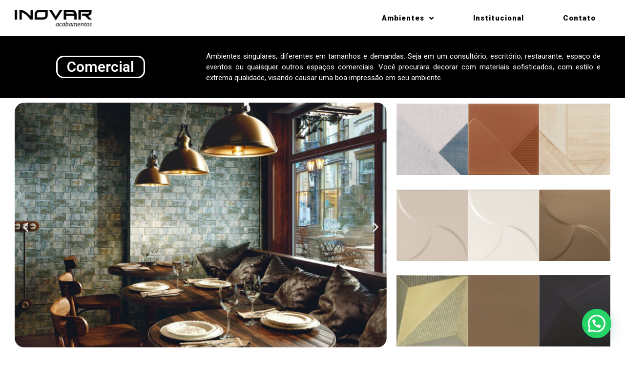

--- FILE ---
content_type: text/html; charset=UTF-8
request_url: https://inovaracabamentos.com.br/comercial/
body_size: 14257
content:
<!doctype html>
<html lang="pt-BR">
<head><style>img.lazy{min-height:1px}</style><link href="https://inovaracabamentos.com.br/wp-content/plugins/w3-total-cache/pub/js/lazyload.min.js" as="script">
	<meta charset="UTF-8">
	<meta name="viewport" content="width=device-width, initial-scale=1">
	<link rel="profile" href="https://gmpg.org/xfn/11">
	<meta name='robots' content='index, follow, max-image-preview:large, max-snippet:-1, max-video-preview:-1' />

<!-- Google Tag Manager for WordPress by gtm4wp.com -->
<script data-cfasync="false" data-pagespeed-no-defer>
	var gtm4wp_datalayer_name = "dataLayer";
	var dataLayer = dataLayer || [];
</script>
<!-- End Google Tag Manager for WordPress by gtm4wp.com -->
	<!-- This site is optimized with the Yoast SEO plugin v23.5 - https://yoast.com/wordpress/plugins/seo/ -->
	<title>Comercial</title>
	<meta name="description" content="Ambientes singulares, diferentes em tamanhos e demandas. Seja em um consultório, escritório, restaurante, espaço de eventos ou quaisquer" />
	<link rel="canonical" href="https://inovaracabamentos.com.br/ambientes/comercial/" />
	<meta property="og:locale" content="pt_BR" />
	<meta property="og:type" content="article" />
	<meta property="og:title" content="Comercial" />
	<meta property="og:description" content="Ambientes singulares, diferentes em tamanhos e demandas. Seja em um consultório, escritório, restaurante, espaço de eventos ou quaisquer" />
	<meta property="og:url" content="https://inovaracabamentos.com.br/ambientes/comercial/" />
	<meta property="og:site_name" content="Inovar Acabamentos" />
	<meta property="article:publisher" content="https://www.facebook.com/Inovar-Acabamentos-258059747591374/" />
	<meta property="article:modified_time" content="2022-08-03T21:08:02+00:00" />
	<meta property="og:image" content="https://inovaracabamentos.com.br/wp-content/uploads/2020/02/img1-5-1536x1009.jpg" />
	<meta name="twitter:card" content="summary_large_image" />
	<meta name="twitter:label1" content="Est. tempo de leitura" />
	<meta name="twitter:data1" content="17 minutos" />
	<script type="application/ld+json" class="yoast-schema-graph">{"@context":"https://schema.org","@graph":[{"@type":"WebPage","@id":"https://inovaracabamentos.com.br/ambientes/comercial/","url":"https://inovaracabamentos.com.br/ambientes/comercial/","name":"Comercial","isPartOf":{"@id":"https://inovaracabamentos.com.br/#website"},"primaryImageOfPage":{"@id":"https://inovaracabamentos.com.br/ambientes/comercial/#primaryimage"},"image":{"@id":"https://inovaracabamentos.com.br/ambientes/comercial/#primaryimage"},"thumbnailUrl":"https://inovaracabamentos.com.br/wp-content/uploads/2020/02/img1-5-1536x1009.jpg","datePublished":"2020-02-17T02:18:29+00:00","dateModified":"2022-08-03T21:08:02+00:00","description":"Ambientes singulares, diferentes em tamanhos e demandas. Seja em um consultório, escritório, restaurante, espaço de eventos ou quaisquer","breadcrumb":{"@id":"https://inovaracabamentos.com.br/ambientes/comercial/#breadcrumb"},"inLanguage":"pt-BR","potentialAction":[{"@type":"ReadAction","target":["https://inovaracabamentos.com.br/ambientes/comercial/"]}]},{"@type":"ImageObject","inLanguage":"pt-BR","@id":"https://inovaracabamentos.com.br/ambientes/comercial/#primaryimage","url":"https://inovaracabamentos.com.br/wp-content/uploads/2020/02/img1-5.jpg","contentUrl":"https://inovaracabamentos.com.br/wp-content/uploads/2020/02/img1-5.jpg","width":2285,"height":1501},{"@type":"BreadcrumbList","@id":"https://inovaracabamentos.com.br/ambientes/comercial/#breadcrumb","itemListElement":[{"@type":"ListItem","position":1,"name":"Início","item":"https://inovaracabamentos.com.br/"},{"@type":"ListItem","position":2,"name":"Ambientes","item":"https://inovaracabamentos.com.br/ambientes/"},{"@type":"ListItem","position":3,"name":"Comercial"}]},{"@type":"WebSite","@id":"https://inovaracabamentos.com.br/#website","url":"https://inovaracabamentos.com.br/","name":"Inovar Acabamentos","description":"Porcelanatos, Cubas, Bacias, Torneiras, Duchas e...","publisher":{"@id":"https://inovaracabamentos.com.br/#organization"},"potentialAction":[{"@type":"SearchAction","target":{"@type":"EntryPoint","urlTemplate":"https://inovaracabamentos.com.br/?s={search_term_string}"},"query-input":{"@type":"PropertyValueSpecification","valueRequired":true,"valueName":"search_term_string"}}],"inLanguage":"pt-BR"},{"@type":"Organization","@id":"https://inovaracabamentos.com.br/#organization","name":"Inovar Acabamentos","url":"https://inovaracabamentos.com.br/","logo":{"@type":"ImageObject","inLanguage":"pt-BR","@id":"https://inovaracabamentos.com.br/#/schema/logo/image/","url":"https://i1.wp.com/inovaracabamentos.com.br/wp-content/uploads/2020/02/Miniatura-do-Site-e1581923321934.jpg?fit=512%2C158&ssl=1","contentUrl":"https://i1.wp.com/inovaracabamentos.com.br/wp-content/uploads/2020/02/Miniatura-do-Site-e1581923321934.jpg?fit=512%2C158&ssl=1","width":512,"height":158,"caption":"Inovar Acabamentos"},"image":{"@id":"https://inovaracabamentos.com.br/#/schema/logo/image/"},"sameAs":["https://www.facebook.com/Inovar-Acabamentos-258059747591374/","https://www.instagram.com/inovaracabamentos/"]}]}</script>
	<!-- / Yoast SEO plugin. -->


<link rel="alternate" type="application/rss+xml" title="Feed para Inovar Acabamentos &raquo;" href="https://inovaracabamentos.com.br/feed/" />
<link rel="alternate" type="application/rss+xml" title="Feed de comentários para Inovar Acabamentos &raquo;" href="https://inovaracabamentos.com.br/comments/feed/" />
		<!-- This site uses the Google Analytics by MonsterInsights plugin v9.7.0 - Using Analytics tracking - https://www.monsterinsights.com/ -->
		<!-- Note: MonsterInsights is not currently configured on this site. The site owner needs to authenticate with Google Analytics in the MonsterInsights settings panel. -->
					<!-- No tracking code set -->
				<!-- / Google Analytics by MonsterInsights -->
		<style id='joinchat-button-style-inline-css'>
.wp-block-joinchat-button{border:none!important;text-align:center}.wp-block-joinchat-button figure{display:table;margin:0 auto;padding:0}.wp-block-joinchat-button figcaption{font:normal normal 400 .6em/2em var(--wp--preset--font-family--system-font,sans-serif);margin:0;padding:0}.wp-block-joinchat-button .joinchat-button__qr{background-color:#fff;border:6px solid #25d366;border-radius:30px;box-sizing:content-box;display:block;height:200px;margin:auto;overflow:hidden;padding:10px;width:200px}.wp-block-joinchat-button .joinchat-button__qr canvas,.wp-block-joinchat-button .joinchat-button__qr img{display:block;margin:auto}.wp-block-joinchat-button .joinchat-button__link{align-items:center;background-color:#25d366;border:6px solid #25d366;border-radius:30px;display:inline-flex;flex-flow:row nowrap;justify-content:center;line-height:1.25em;margin:0 auto;text-decoration:none}.wp-block-joinchat-button .joinchat-button__link:before{background:transparent var(--joinchat-ico) no-repeat center;background-size:100%;content:"";display:block;height:1.5em;margin:-.75em .75em -.75em 0;width:1.5em}.wp-block-joinchat-button figure+.joinchat-button__link{margin-top:10px}@media (orientation:landscape)and (min-height:481px),(orientation:portrait)and (min-width:481px){.wp-block-joinchat-button.joinchat-button--qr-only figure+.joinchat-button__link{display:none}}@media (max-width:480px),(orientation:landscape)and (max-height:480px){.wp-block-joinchat-button figure{display:none}}

</style>
<style id='global-styles-inline-css'>
body{--wp--preset--color--black: #000000;--wp--preset--color--cyan-bluish-gray: #abb8c3;--wp--preset--color--white: #ffffff;--wp--preset--color--pale-pink: #f78da7;--wp--preset--color--vivid-red: #cf2e2e;--wp--preset--color--luminous-vivid-orange: #ff6900;--wp--preset--color--luminous-vivid-amber: #fcb900;--wp--preset--color--light-green-cyan: #7bdcb5;--wp--preset--color--vivid-green-cyan: #00d084;--wp--preset--color--pale-cyan-blue: #8ed1fc;--wp--preset--color--vivid-cyan-blue: #0693e3;--wp--preset--color--vivid-purple: #9b51e0;--wp--preset--gradient--vivid-cyan-blue-to-vivid-purple: linear-gradient(135deg,rgba(6,147,227,1) 0%,rgb(155,81,224) 100%);--wp--preset--gradient--light-green-cyan-to-vivid-green-cyan: linear-gradient(135deg,rgb(122,220,180) 0%,rgb(0,208,130) 100%);--wp--preset--gradient--luminous-vivid-amber-to-luminous-vivid-orange: linear-gradient(135deg,rgba(252,185,0,1) 0%,rgba(255,105,0,1) 100%);--wp--preset--gradient--luminous-vivid-orange-to-vivid-red: linear-gradient(135deg,rgba(255,105,0,1) 0%,rgb(207,46,46) 100%);--wp--preset--gradient--very-light-gray-to-cyan-bluish-gray: linear-gradient(135deg,rgb(238,238,238) 0%,rgb(169,184,195) 100%);--wp--preset--gradient--cool-to-warm-spectrum: linear-gradient(135deg,rgb(74,234,220) 0%,rgb(151,120,209) 20%,rgb(207,42,186) 40%,rgb(238,44,130) 60%,rgb(251,105,98) 80%,rgb(254,248,76) 100%);--wp--preset--gradient--blush-light-purple: linear-gradient(135deg,rgb(255,206,236) 0%,rgb(152,150,240) 100%);--wp--preset--gradient--blush-bordeaux: linear-gradient(135deg,rgb(254,205,165) 0%,rgb(254,45,45) 50%,rgb(107,0,62) 100%);--wp--preset--gradient--luminous-dusk: linear-gradient(135deg,rgb(255,203,112) 0%,rgb(199,81,192) 50%,rgb(65,88,208) 100%);--wp--preset--gradient--pale-ocean: linear-gradient(135deg,rgb(255,245,203) 0%,rgb(182,227,212) 50%,rgb(51,167,181) 100%);--wp--preset--gradient--electric-grass: linear-gradient(135deg,rgb(202,248,128) 0%,rgb(113,206,126) 100%);--wp--preset--gradient--midnight: linear-gradient(135deg,rgb(2,3,129) 0%,rgb(40,116,252) 100%);--wp--preset--font-size--small: 13px;--wp--preset--font-size--medium: 20px;--wp--preset--font-size--large: 36px;--wp--preset--font-size--x-large: 42px;--wp--preset--spacing--20: 0.44rem;--wp--preset--spacing--30: 0.67rem;--wp--preset--spacing--40: 1rem;--wp--preset--spacing--50: 1.5rem;--wp--preset--spacing--60: 2.25rem;--wp--preset--spacing--70: 3.38rem;--wp--preset--spacing--80: 5.06rem;--wp--preset--shadow--natural: 6px 6px 9px rgba(0, 0, 0, 0.2);--wp--preset--shadow--deep: 12px 12px 50px rgba(0, 0, 0, 0.4);--wp--preset--shadow--sharp: 6px 6px 0px rgba(0, 0, 0, 0.2);--wp--preset--shadow--outlined: 6px 6px 0px -3px rgba(255, 255, 255, 1), 6px 6px rgba(0, 0, 0, 1);--wp--preset--shadow--crisp: 6px 6px 0px rgba(0, 0, 0, 1);}body { margin: 0;--wp--style--global--content-size: 800px;--wp--style--global--wide-size: 1200px; }.wp-site-blocks > .alignleft { float: left; margin-right: 2em; }.wp-site-blocks > .alignright { float: right; margin-left: 2em; }.wp-site-blocks > .aligncenter { justify-content: center; margin-left: auto; margin-right: auto; }:where(.wp-site-blocks) > * { margin-block-start: 24px; margin-block-end: 0; }:where(.wp-site-blocks) > :first-child:first-child { margin-block-start: 0; }:where(.wp-site-blocks) > :last-child:last-child { margin-block-end: 0; }body { --wp--style--block-gap: 24px; }:where(body .is-layout-flow)  > :first-child:first-child{margin-block-start: 0;}:where(body .is-layout-flow)  > :last-child:last-child{margin-block-end: 0;}:where(body .is-layout-flow)  > *{margin-block-start: 24px;margin-block-end: 0;}:where(body .is-layout-constrained)  > :first-child:first-child{margin-block-start: 0;}:where(body .is-layout-constrained)  > :last-child:last-child{margin-block-end: 0;}:where(body .is-layout-constrained)  > *{margin-block-start: 24px;margin-block-end: 0;}:where(body .is-layout-flex) {gap: 24px;}:where(body .is-layout-grid) {gap: 24px;}body .is-layout-flow > .alignleft{float: left;margin-inline-start: 0;margin-inline-end: 2em;}body .is-layout-flow > .alignright{float: right;margin-inline-start: 2em;margin-inline-end: 0;}body .is-layout-flow > .aligncenter{margin-left: auto !important;margin-right: auto !important;}body .is-layout-constrained > .alignleft{float: left;margin-inline-start: 0;margin-inline-end: 2em;}body .is-layout-constrained > .alignright{float: right;margin-inline-start: 2em;margin-inline-end: 0;}body .is-layout-constrained > .aligncenter{margin-left: auto !important;margin-right: auto !important;}body .is-layout-constrained > :where(:not(.alignleft):not(.alignright):not(.alignfull)){max-width: var(--wp--style--global--content-size);margin-left: auto !important;margin-right: auto !important;}body .is-layout-constrained > .alignwide{max-width: var(--wp--style--global--wide-size);}body .is-layout-flex{display: flex;}body .is-layout-flex{flex-wrap: wrap;align-items: center;}body .is-layout-flex > *{margin: 0;}body .is-layout-grid{display: grid;}body .is-layout-grid > *{margin: 0;}body{padding-top: 0px;padding-right: 0px;padding-bottom: 0px;padding-left: 0px;}a:where(:not(.wp-element-button)){text-decoration: underline;}.wp-element-button, .wp-block-button__link{background-color: #32373c;border-width: 0;color: #fff;font-family: inherit;font-size: inherit;line-height: inherit;padding: calc(0.667em + 2px) calc(1.333em + 2px);text-decoration: none;}.has-black-color{color: var(--wp--preset--color--black) !important;}.has-cyan-bluish-gray-color{color: var(--wp--preset--color--cyan-bluish-gray) !important;}.has-white-color{color: var(--wp--preset--color--white) !important;}.has-pale-pink-color{color: var(--wp--preset--color--pale-pink) !important;}.has-vivid-red-color{color: var(--wp--preset--color--vivid-red) !important;}.has-luminous-vivid-orange-color{color: var(--wp--preset--color--luminous-vivid-orange) !important;}.has-luminous-vivid-amber-color{color: var(--wp--preset--color--luminous-vivid-amber) !important;}.has-light-green-cyan-color{color: var(--wp--preset--color--light-green-cyan) !important;}.has-vivid-green-cyan-color{color: var(--wp--preset--color--vivid-green-cyan) !important;}.has-pale-cyan-blue-color{color: var(--wp--preset--color--pale-cyan-blue) !important;}.has-vivid-cyan-blue-color{color: var(--wp--preset--color--vivid-cyan-blue) !important;}.has-vivid-purple-color{color: var(--wp--preset--color--vivid-purple) !important;}.has-black-background-color{background-color: var(--wp--preset--color--black) !important;}.has-cyan-bluish-gray-background-color{background-color: var(--wp--preset--color--cyan-bluish-gray) !important;}.has-white-background-color{background-color: var(--wp--preset--color--white) !important;}.has-pale-pink-background-color{background-color: var(--wp--preset--color--pale-pink) !important;}.has-vivid-red-background-color{background-color: var(--wp--preset--color--vivid-red) !important;}.has-luminous-vivid-orange-background-color{background-color: var(--wp--preset--color--luminous-vivid-orange) !important;}.has-luminous-vivid-amber-background-color{background-color: var(--wp--preset--color--luminous-vivid-amber) !important;}.has-light-green-cyan-background-color{background-color: var(--wp--preset--color--light-green-cyan) !important;}.has-vivid-green-cyan-background-color{background-color: var(--wp--preset--color--vivid-green-cyan) !important;}.has-pale-cyan-blue-background-color{background-color: var(--wp--preset--color--pale-cyan-blue) !important;}.has-vivid-cyan-blue-background-color{background-color: var(--wp--preset--color--vivid-cyan-blue) !important;}.has-vivid-purple-background-color{background-color: var(--wp--preset--color--vivid-purple) !important;}.has-black-border-color{border-color: var(--wp--preset--color--black) !important;}.has-cyan-bluish-gray-border-color{border-color: var(--wp--preset--color--cyan-bluish-gray) !important;}.has-white-border-color{border-color: var(--wp--preset--color--white) !important;}.has-pale-pink-border-color{border-color: var(--wp--preset--color--pale-pink) !important;}.has-vivid-red-border-color{border-color: var(--wp--preset--color--vivid-red) !important;}.has-luminous-vivid-orange-border-color{border-color: var(--wp--preset--color--luminous-vivid-orange) !important;}.has-luminous-vivid-amber-border-color{border-color: var(--wp--preset--color--luminous-vivid-amber) !important;}.has-light-green-cyan-border-color{border-color: var(--wp--preset--color--light-green-cyan) !important;}.has-vivid-green-cyan-border-color{border-color: var(--wp--preset--color--vivid-green-cyan) !important;}.has-pale-cyan-blue-border-color{border-color: var(--wp--preset--color--pale-cyan-blue) !important;}.has-vivid-cyan-blue-border-color{border-color: var(--wp--preset--color--vivid-cyan-blue) !important;}.has-vivid-purple-border-color{border-color: var(--wp--preset--color--vivid-purple) !important;}.has-vivid-cyan-blue-to-vivid-purple-gradient-background{background: var(--wp--preset--gradient--vivid-cyan-blue-to-vivid-purple) !important;}.has-light-green-cyan-to-vivid-green-cyan-gradient-background{background: var(--wp--preset--gradient--light-green-cyan-to-vivid-green-cyan) !important;}.has-luminous-vivid-amber-to-luminous-vivid-orange-gradient-background{background: var(--wp--preset--gradient--luminous-vivid-amber-to-luminous-vivid-orange) !important;}.has-luminous-vivid-orange-to-vivid-red-gradient-background{background: var(--wp--preset--gradient--luminous-vivid-orange-to-vivid-red) !important;}.has-very-light-gray-to-cyan-bluish-gray-gradient-background{background: var(--wp--preset--gradient--very-light-gray-to-cyan-bluish-gray) !important;}.has-cool-to-warm-spectrum-gradient-background{background: var(--wp--preset--gradient--cool-to-warm-spectrum) !important;}.has-blush-light-purple-gradient-background{background: var(--wp--preset--gradient--blush-light-purple) !important;}.has-blush-bordeaux-gradient-background{background: var(--wp--preset--gradient--blush-bordeaux) !important;}.has-luminous-dusk-gradient-background{background: var(--wp--preset--gradient--luminous-dusk) !important;}.has-pale-ocean-gradient-background{background: var(--wp--preset--gradient--pale-ocean) !important;}.has-electric-grass-gradient-background{background: var(--wp--preset--gradient--electric-grass) !important;}.has-midnight-gradient-background{background: var(--wp--preset--gradient--midnight) !important;}.has-small-font-size{font-size: var(--wp--preset--font-size--small) !important;}.has-medium-font-size{font-size: var(--wp--preset--font-size--medium) !important;}.has-large-font-size{font-size: var(--wp--preset--font-size--large) !important;}.has-x-large-font-size{font-size: var(--wp--preset--font-size--x-large) !important;}
.wp-block-navigation a:where(:not(.wp-element-button)){color: inherit;}
.wp-block-pullquote{font-size: 1.5em;line-height: 1.6;}
</style>
<link rel="stylesheet" href="https://inovaracabamentos.com.br/wp-content/cache/minify/2aaaf.css" media="all" />
















<link rel='stylesheet' id='google-fonts-1-css' href='https://fonts.googleapis.com/css?family=Roboto%3A100%2C100italic%2C200%2C200italic%2C300%2C300italic%2C400%2C400italic%2C500%2C500italic%2C600%2C600italic%2C700%2C700italic%2C800%2C800italic%2C900%2C900italic%7CRoboto+Slab%3A100%2C100italic%2C200%2C200italic%2C300%2C300italic%2C400%2C400italic%2C500%2C500italic%2C600%2C600italic%2C700%2C700italic%2C800%2C800italic%2C900%2C900italic&#038;display=auto&#038;ver=6.4.6' media='all' />
<link rel="stylesheet" href="https://inovaracabamentos.com.br/wp-content/cache/minify/ad1f1.css" media="all" />



<link rel="preconnect" href="https://fonts.gstatic.com/" crossorigin><script  src="https://inovaracabamentos.com.br/wp-content/cache/minify/d52ed.js"></script>

<link rel="https://api.w.org/" href="https://inovaracabamentos.com.br/wp-json/" /><link rel="alternate" type="application/json" href="https://inovaracabamentos.com.br/wp-json/wp/v2/pages/18" /><link rel="EditURI" type="application/rsd+xml" title="RSD" href="https://inovaracabamentos.com.br/xmlrpc.php?rsd" />
<meta name="generator" content="WordPress 6.4.6" />
<link rel='shortlink' href='https://inovaracabamentos.com.br/?p=18' />
<link rel="alternate" type="application/json+oembed" href="https://inovaracabamentos.com.br/wp-json/oembed/1.0/embed?url=https%3A%2F%2Finovaracabamentos.com.br%2Fambientes%2Fcomercial%2F" />
<link rel="alternate" type="text/xml+oembed" href="https://inovaracabamentos.com.br/wp-json/oembed/1.0/embed?url=https%3A%2F%2Finovaracabamentos.com.br%2Fambientes%2Fcomercial%2F&#038;format=xml" />

<!-- Google Tag Manager for WordPress by gtm4wp.com -->
<!-- GTM Container placement set to footer -->
<script data-cfasync="false" data-pagespeed-no-defer>
	var dataLayer_content = {"pagePostType":"page","pagePostType2":"single-page","pagePostAuthor":"cristian"};
	dataLayer.push( dataLayer_content );
</script>
<script data-cfasync="false" data-pagespeed-no-defer>
(function(w,d,s,l,i){w[l]=w[l]||[];w[l].push({'gtm.start':
new Date().getTime(),event:'gtm.js'});var f=d.getElementsByTagName(s)[0],
j=d.createElement(s),dl=l!='dataLayer'?'&l='+l:'';j.async=true;j.src=
'//www.googletagmanager.com/gtm.js?id='+i+dl;f.parentNode.insertBefore(j,f);
})(window,document,'script','dataLayer','GTM-5M84HCZ');
</script>
<!-- End Google Tag Manager for WordPress by gtm4wp.com --><meta name="generator" content="Elementor 3.27.7; features: additional_custom_breakpoints; settings: css_print_method-external, google_font-enabled, font_display-auto">
			<style>
				.e-con.e-parent:nth-of-type(n+4):not(.e-lazyloaded):not(.e-no-lazyload),
				.e-con.e-parent:nth-of-type(n+4):not(.e-lazyloaded):not(.e-no-lazyload) * {
					background-image: none !important;
				}
				@media screen and (max-height: 1024px) {
					.e-con.e-parent:nth-of-type(n+3):not(.e-lazyloaded):not(.e-no-lazyload),
					.e-con.e-parent:nth-of-type(n+3):not(.e-lazyloaded):not(.e-no-lazyload) * {
						background-image: none !important;
					}
				}
				@media screen and (max-height: 640px) {
					.e-con.e-parent:nth-of-type(n+2):not(.e-lazyloaded):not(.e-no-lazyload),
					.e-con.e-parent:nth-of-type(n+2):not(.e-lazyloaded):not(.e-no-lazyload) * {
						background-image: none !important;
					}
				}
			</style>
			<style type="text/css">.broken_link, a.broken_link {
	text-decoration: line-through;
}</style><link rel="icon" href="https://inovaracabamentos.com.br/wp-content/uploads/2020/02/cropped-Miniatura-do-Site-32x32.jpg" sizes="32x32" />
<link rel="icon" href="https://inovaracabamentos.com.br/wp-content/uploads/2020/02/cropped-Miniatura-do-Site-192x192.jpg" sizes="192x192" />
<link rel="apple-touch-icon" href="https://inovaracabamentos.com.br/wp-content/uploads/2020/02/cropped-Miniatura-do-Site-180x180.jpg" />
<meta name="msapplication-TileImage" content="https://inovaracabamentos.com.br/wp-content/uploads/2020/02/cropped-Miniatura-do-Site-270x270.jpg" />
		<style id="wp-custom-css">
			.post-password-form {
	padding: 100px 500px;
  height: 100vh;
  background-image: url("https://inovaracabamentos.com.br/wp-content/uploads/2021/08/Imgbackground.jpg");
  background-color: black;
	background-repeat: no-repeat;
  background-attachment: fixed;
	background-position: center;
	color: transparent;
	button: color blue;

 ype=button], [type=submit], 
	
	
.button {
		display: inline-block;
    font-weight: 400;
    color: black;
    text-align: center;
    white-space: nowrap;
    -webkit-user-select: none;
    -moz-user-select: none;
    -ms-user-select: none;
    user-select: none;
    background-color: transparent;
    border: 1px solid #e1cdd4;
    padding: 0.5rem 1rem;
    font-size: 1rem;
    border-radius: 3px;
    -webkit-transition: all .3s;
    -o-transition: all .3s;
    transition: all .3s;
}		</style>
		</head>
<body class="page-template page-template-elementor_header_footer single single-page postid-18 wp-custom-logo wp-embed-responsive hello-elementor-default elementor-default elementor-template-full-width elementor-kit-1632 elementor-page elementor-page-18">


<a class="skip-link screen-reader-text" href="#content">Ir para o conteúdo</a>

		<header data-elementor-type="header" data-elementor-id="1634" class="elementor elementor-1634 elementor-location-header">
					<div class="elementor-section-wrap">
								<nav class="elementor-section elementor-top-section elementor-element elementor-element-6345965 elementor-section-boxed elementor-section-height-default elementor-section-height-default" data-id="6345965" data-element_type="section" data-settings="{&quot;background_background&quot;:&quot;classic&quot;}">
						<div class="elementor-container elementor-column-gap-narrow">
					<div class="elementor-column elementor-col-50 elementor-top-column elementor-element elementor-element-105c2d3" data-id="105c2d3" data-element_type="column">
			<div class="elementor-widget-wrap elementor-element-populated">
						<div class="elementor-element elementor-element-f1cd870 elementor-widget-mobile__width-auto elementor-widget elementor-widget-theme-site-logo elementor-widget-image" data-id="f1cd870" data-element_type="widget" data-widget_type="theme-site-logo.default">
				<div class="elementor-widget-container">
																<a href="https://inovaracabamentos.com.br">
							<img fetchpriority="high" width="712" height="155" src="data:image/svg+xml,%3Csvg%20xmlns='http://www.w3.org/2000/svg'%20viewBox='0%200%20712%20155'%3E%3C/svg%3E" data-src="https://inovaracabamentos.com.br/wp-content/uploads/2020/02/cropped-Logo-3.jpg" class="attachment-large size-large wp-image-1478 lazy" alt="" data-srcset="https://inovaracabamentos.com.br/wp-content/uploads/2020/02/cropped-Logo-3.jpg 712w, https://inovaracabamentos.com.br/wp-content/uploads/2020/02/cropped-Logo-3-300x65.jpg 300w" data-sizes="(max-width: 712px) 100vw, 712px" />								</a>
															</div>
				</div>
					</div>
		</div>
				<header class="elementor-column elementor-col-50 elementor-top-column elementor-element elementor-element-7d6fd53" data-id="7d6fd53" data-element_type="column">
			<div class="elementor-widget-wrap elementor-element-populated">
						<div class="elementor-element elementor-element-17cc11f elementor-nav-menu__align-right elementor-nav-menu--stretch elementor-nav-menu__text-align-center elementor-nav-menu--dropdown-tablet elementor-nav-menu--toggle elementor-nav-menu--burger elementor-widget elementor-widget-nav-menu" data-id="17cc11f" data-element_type="widget" data-settings="{&quot;full_width&quot;:&quot;stretch&quot;,&quot;submenu_icon&quot;:{&quot;value&quot;:&quot;&lt;i class=\&quot;fas fa-angle-down\&quot;&gt;&lt;\/i&gt;&quot;,&quot;library&quot;:&quot;fa-solid&quot;},&quot;layout&quot;:&quot;horizontal&quot;,&quot;toggle&quot;:&quot;burger&quot;}" data-widget_type="nav-menu.default">
				<div class="elementor-widget-container">
								<nav migration_allowed="1" migrated="0" role="navigation" class="elementor-nav-menu--main elementor-nav-menu__container elementor-nav-menu--layout-horizontal e--pointer-background e--animation-fade">
				<ul id="menu-1-17cc11f" class="elementor-nav-menu"><li class="menu-item menu-item-type-custom menu-item-object-custom current-menu-ancestor current-menu-parent menu-item-has-children menu-item-365"><a href="#" class="elementor-item elementor-item-anchor">Ambientes</a>
<ul class="sub-menu elementor-nav-menu--dropdown">
	<li class="menu-item menu-item-type-post_type menu-item-object-page menu-item-41"><a href="https://inovaracabamentos.com.br/ambientes/cozinhas/" class="elementor-sub-item">Cozinhas</a></li>
	<li class="menu-item menu-item-type-post_type menu-item-object-page menu-item-40"><a href="https://inovaracabamentos.com.br/ambientes/banheiros/" class="elementor-sub-item">Banheiros</a></li>
	<li class="menu-item menu-item-type-post_type menu-item-object-page menu-item-39"><a href="https://inovaracabamentos.com.br/ambientes/salas/" class="elementor-sub-item">Salas</a></li>
	<li class="menu-item menu-item-type-post_type menu-item-object-page menu-item-42"><a href="https://inovaracabamentos.com.br/ambientes/quartos/" class="elementor-sub-item">Quartos</a></li>
	<li class="menu-item menu-item-type-post_type menu-item-object-page menu-item-358"><a href="https://inovaracabamentos.com.br/ambientes/externo/" class="elementor-sub-item">Externo</a></li>
	<li class="menu-item menu-item-type-post_type menu-item-object-page current-menu-item page_item page-item-18 current_page_item menu-item-33"><a href="https://inovaracabamentos.com.br/ambientes/comercial/" aria-current="page" class="elementor-sub-item elementor-item-active">Comercial</a></li>
</ul>
</li>
<li class="menu-item menu-item-type-post_type menu-item-object-page menu-item-37"><a href="https://inovaracabamentos.com.br/institucional/" class="elementor-item">Institucional</a></li>
<li class="menu-item menu-item-type-post_type menu-item-object-page menu-item-38"><a href="https://inovaracabamentos.com.br/contato/" class="elementor-item">Contato</a></li>
</ul>			</nav>
					<div class="elementor-menu-toggle" role="button" tabindex="0" aria-label="Alternar menu" aria-expanded="false">
			<i aria-hidden="true" role="presentation" class="elementor-menu-toggle__icon--open eicon-menu-bar"></i><i aria-hidden="true" role="presentation" class="elementor-menu-toggle__icon--close eicon-close"></i>			<span class="elementor-screen-only">Menu</span>
		</div>
			<nav class="elementor-nav-menu--dropdown elementor-nav-menu__container" role="navigation" aria-hidden="true">
				<ul id="menu-2-17cc11f" class="elementor-nav-menu"><li class="menu-item menu-item-type-custom menu-item-object-custom current-menu-ancestor current-menu-parent menu-item-has-children menu-item-365"><a href="#" class="elementor-item elementor-item-anchor" tabindex="-1">Ambientes</a>
<ul class="sub-menu elementor-nav-menu--dropdown">
	<li class="menu-item menu-item-type-post_type menu-item-object-page menu-item-41"><a href="https://inovaracabamentos.com.br/ambientes/cozinhas/" class="elementor-sub-item" tabindex="-1">Cozinhas</a></li>
	<li class="menu-item menu-item-type-post_type menu-item-object-page menu-item-40"><a href="https://inovaracabamentos.com.br/ambientes/banheiros/" class="elementor-sub-item" tabindex="-1">Banheiros</a></li>
	<li class="menu-item menu-item-type-post_type menu-item-object-page menu-item-39"><a href="https://inovaracabamentos.com.br/ambientes/salas/" class="elementor-sub-item" tabindex="-1">Salas</a></li>
	<li class="menu-item menu-item-type-post_type menu-item-object-page menu-item-42"><a href="https://inovaracabamentos.com.br/ambientes/quartos/" class="elementor-sub-item" tabindex="-1">Quartos</a></li>
	<li class="menu-item menu-item-type-post_type menu-item-object-page menu-item-358"><a href="https://inovaracabamentos.com.br/ambientes/externo/" class="elementor-sub-item" tabindex="-1">Externo</a></li>
	<li class="menu-item menu-item-type-post_type menu-item-object-page current-menu-item page_item page-item-18 current_page_item menu-item-33"><a href="https://inovaracabamentos.com.br/ambientes/comercial/" aria-current="page" class="elementor-sub-item elementor-item-active" tabindex="-1">Comercial</a></li>
</ul>
</li>
<li class="menu-item menu-item-type-post_type menu-item-object-page menu-item-37"><a href="https://inovaracabamentos.com.br/institucional/" class="elementor-item" tabindex="-1">Institucional</a></li>
<li class="menu-item menu-item-type-post_type menu-item-object-page menu-item-38"><a href="https://inovaracabamentos.com.br/contato/" class="elementor-item" tabindex="-1">Contato</a></li>
</ul>			</nav>
						</div>
				</div>
					</div>
		</header>
					</div>
		</nav>
							</div>
				</header>
				<div data-elementor-type="wp-page" data-elementor-id="18" class="elementor elementor-18">
						<section class="elementor-section elementor-top-section elementor-element elementor-element-5c09f87 elementor-section-boxed elementor-section-height-default elementor-section-height-default" data-id="5c09f87" data-element_type="section" data-settings="{&quot;background_background&quot;:&quot;classic&quot;}">
						<div class="elementor-container elementor-column-gap-no">
					<div class="elementor-column elementor-col-50 elementor-top-column elementor-element elementor-element-11d623a" data-id="11d623a" data-element_type="column">
			<div class="elementor-widget-wrap elementor-element-populated">
						<div class="elementor-element elementor-element-bcf386e elementor-widget elementor-widget-heading" data-id="bcf386e" data-element_type="widget" data-widget_type="heading.default">
				<div class="elementor-widget-container">
					<h1 class="elementor-heading-title elementor-size-default">Comercial</h1>				</div>
				</div>
					</div>
		</div>
				<div class="elementor-column elementor-col-50 elementor-top-column elementor-element elementor-element-7271789" data-id="7271789" data-element_type="column">
			<div class="elementor-widget-wrap elementor-element-populated">
						<div class="elementor-element elementor-element-8d4a0a6 elementor-widget elementor-widget-text-editor" data-id="8d4a0a6" data-element_type="widget" data-widget_type="text-editor.default">
				<div class="elementor-widget-container">
									<p><span style="color: #ffffff;">Ambientes singulares, diferentes em tamanhos e demandas. Seja em um consultório, escritório, restaurante, espaço de eventos ou quaisquer outros espaços comerciais. Você procurara decorar com materiais sofisticados, com estilo e extrema qualidade, visando causar uma boa impressão em seu ambiente.</span></p>								</div>
				</div>
					</div>
		</div>
					</div>
		</section>
				<section class="elementor-section elementor-top-section elementor-element elementor-element-c895c08 elementor-section-boxed elementor-section-height-default elementor-section-height-default" data-id="c895c08" data-element_type="section" data-settings="{&quot;background_background&quot;:&quot;classic&quot;}">
						<div class="elementor-container elementor-column-gap-default">
					<div class="elementor-column elementor-col-50 elementor-top-column elementor-element elementor-element-1f00829" data-id="1f00829" data-element_type="column">
			<div class="elementor-widget-wrap elementor-element-populated">
						<div class="elementor-element elementor-element-4026572 elementor-arrows-position-inside elementor-widget elementor-widget-image-carousel" data-id="4026572" data-element_type="widget" data-settings="{&quot;slides_to_show&quot;:&quot;1&quot;,&quot;navigation&quot;:&quot;arrows&quot;,&quot;autoplay&quot;:&quot;yes&quot;,&quot;pause_on_hover&quot;:&quot;yes&quot;,&quot;pause_on_interaction&quot;:&quot;yes&quot;,&quot;autoplay_speed&quot;:5000,&quot;infinite&quot;:&quot;yes&quot;,&quot;effect&quot;:&quot;slide&quot;,&quot;speed&quot;:500}" data-widget_type="image-carousel.default">
				<div class="elementor-widget-container">
							<div class="elementor-image-carousel-wrapper swiper" role="region" aria-roledescription="carousel" aria-label="Carrossel de imagens" dir="ltr">
			<div class="elementor-image-carousel swiper-wrapper" aria-live="off">
								<div class="swiper-slide" role="group" aria-roledescription="slide" aria-label="1 de 7"><figure class="swiper-slide-inner"><img decoding="async" class="swiper-slide-image lazy" src="data:image/svg+xml,%3Csvg%20xmlns='http://www.w3.org/2000/svg'%20viewBox='0%200%201536%201009'%3E%3C/svg%3E" data-src="https://inovaracabamentos.com.br/wp-content/uploads/2020/02/img1-5-1536x1009.jpg" alt="img1" /></figure></div><div class="swiper-slide" role="group" aria-roledescription="slide" aria-label="2 de 7"><figure class="swiper-slide-inner"><img decoding="async" class="swiper-slide-image lazy" src="data:image/svg+xml,%3Csvg%20xmlns='http://www.w3.org/2000/svg'%20viewBox='0%200%201536%201009'%3E%3C/svg%3E" data-src="https://inovaracabamentos.com.br/wp-content/uploads/2020/02/img2-5-1536x1009.jpg" alt="img2" /></figure></div><div class="swiper-slide" role="group" aria-roledescription="slide" aria-label="3 de 7"><figure class="swiper-slide-inner"><img decoding="async" class="swiper-slide-image lazy" src="data:image/svg+xml,%3Csvg%20xmlns='http://www.w3.org/2000/svg'%20viewBox='0%200%201536%201009'%3E%3C/svg%3E" data-src="https://inovaracabamentos.com.br/wp-content/uploads/2020/02/img3-5-1536x1009.jpg" alt="img3" /></figure></div><div class="swiper-slide" role="group" aria-roledescription="slide" aria-label="4 de 7"><figure class="swiper-slide-inner"><img decoding="async" class="swiper-slide-image lazy" src="data:image/svg+xml,%3Csvg%20xmlns='http://www.w3.org/2000/svg'%20viewBox='0%200%201536%201009'%3E%3C/svg%3E" data-src="https://inovaracabamentos.com.br/wp-content/uploads/2020/02/img4-5-1536x1009.jpg" alt="img4" /></figure></div><div class="swiper-slide" role="group" aria-roledescription="slide" aria-label="5 de 7"><figure class="swiper-slide-inner"><img decoding="async" class="swiper-slide-image lazy" src="data:image/svg+xml,%3Csvg%20xmlns='http://www.w3.org/2000/svg'%20viewBox='0%200%201536%201009'%3E%3C/svg%3E" data-src="https://inovaracabamentos.com.br/wp-content/uploads/2020/02/img5-5-1536x1009.jpg" alt="img5" /></figure></div><div class="swiper-slide" role="group" aria-roledescription="slide" aria-label="6 de 7"><figure class="swiper-slide-inner"><img decoding="async" class="swiper-slide-image lazy" src="data:image/svg+xml,%3Csvg%20xmlns='http://www.w3.org/2000/svg'%20viewBox='0%200%201536%201009'%3E%3C/svg%3E" data-src="https://inovaracabamentos.com.br/wp-content/uploads/2020/02/img6-5-1536x1009.jpg" alt="img6" /></figure></div><div class="swiper-slide" role="group" aria-roledescription="slide" aria-label="7 de 7"><figure class="swiper-slide-inner"><img decoding="async" class="swiper-slide-image lazy" src="data:image/svg+xml,%3Csvg%20xmlns='http://www.w3.org/2000/svg'%20viewBox='0%200%201536%201009'%3E%3C/svg%3E" data-src="https://inovaracabamentos.com.br/wp-content/uploads/2020/02/img7-5-1536x1009.jpg" alt="img7" /></figure></div>			</div>
												<div class="elementor-swiper-button elementor-swiper-button-prev" role="button" tabindex="0">
						<i aria-hidden="true" class="eicon-chevron-left"></i>					</div>
					<div class="elementor-swiper-button elementor-swiper-button-next" role="button" tabindex="0">
						<i aria-hidden="true" class="eicon-chevron-right"></i>					</div>
				
									</div>
						</div>
				</div>
					</div>
		</div>
				<div class="elementor-column elementor-col-50 elementor-top-column elementor-element elementor-element-6776487 elementor-hidden-tablet elementor-hidden-phone" data-id="6776487" data-element_type="column">
			<div class="elementor-widget-wrap elementor-element-populated">
						<div class="elementor-element elementor-element-4ec072d elementor-widget elementor-widget-image-carousel" data-id="4ec072d" data-element_type="widget" data-settings="{&quot;slides_to_show&quot;:&quot;3&quot;,&quot;slides_to_scroll&quot;:&quot;1&quot;,&quot;navigation&quot;:&quot;none&quot;,&quot;autoplay&quot;:&quot;yes&quot;,&quot;pause_on_hover&quot;:&quot;yes&quot;,&quot;pause_on_interaction&quot;:&quot;yes&quot;,&quot;autoplay_speed&quot;:5000,&quot;infinite&quot;:&quot;yes&quot;,&quot;speed&quot;:500}" data-widget_type="image-carousel.default">
				<div class="elementor-widget-container">
							<div class="elementor-image-carousel-wrapper swiper" role="region" aria-roledescription="carousel" aria-label="Carrossel de imagens" dir="ltr">
			<div class="elementor-image-carousel swiper-wrapper" aria-live="off">
								<div class="swiper-slide" role="group" aria-roledescription="slide" aria-label="1 de 9"><figure class="swiper-slide-inner"><img decoding="async" class="swiper-slide-image lazy" src="data:image/svg+xml,%3Csvg%20xmlns='http://www.w3.org/2000/svg'%20viewBox='0%200%20300%20300'%3E%3C/svg%3E" data-src="https://inovaracabamentos.com.br/wp-content/uploads/2020/02/co1-300x300.jpg" alt="co1" /></figure></div><div class="swiper-slide" role="group" aria-roledescription="slide" aria-label="2 de 9"><figure class="swiper-slide-inner"><img decoding="async" class="swiper-slide-image lazy" src="data:image/svg+xml,%3Csvg%20xmlns='http://www.w3.org/2000/svg'%20viewBox='0%200%20300%20300'%3E%3C/svg%3E" data-src="https://inovaracabamentos.com.br/wp-content/uploads/2020/02/co2-300x300.jpg" alt="co2" /></figure></div><div class="swiper-slide" role="group" aria-roledescription="slide" aria-label="3 de 9"><figure class="swiper-slide-inner"><img decoding="async" class="swiper-slide-image lazy" src="data:image/svg+xml,%3Csvg%20xmlns='http://www.w3.org/2000/svg'%20viewBox='0%200%20300%20300'%3E%3C/svg%3E" data-src="https://inovaracabamentos.com.br/wp-content/uploads/2020/02/co3-300x300.jpg" alt="co3" /></figure></div><div class="swiper-slide" role="group" aria-roledescription="slide" aria-label="4 de 9"><figure class="swiper-slide-inner"><img decoding="async" class="swiper-slide-image lazy" src="data:image/svg+xml,%3Csvg%20xmlns='http://www.w3.org/2000/svg'%20viewBox='0%200%20300%20300'%3E%3C/svg%3E" data-src="https://inovaracabamentos.com.br/wp-content/uploads/2020/02/co4-300x300.jpg" alt="co4" /></figure></div><div class="swiper-slide" role="group" aria-roledescription="slide" aria-label="5 de 9"><figure class="swiper-slide-inner"><img decoding="async" class="swiper-slide-image lazy" src="data:image/svg+xml,%3Csvg%20xmlns='http://www.w3.org/2000/svg'%20viewBox='0%200%20300%20300'%3E%3C/svg%3E" data-src="https://inovaracabamentos.com.br/wp-content/uploads/2020/02/co5-300x300.jpg" alt="co5" /></figure></div><div class="swiper-slide" role="group" aria-roledescription="slide" aria-label="6 de 9"><figure class="swiper-slide-inner"><img decoding="async" class="swiper-slide-image lazy" src="data:image/svg+xml,%3Csvg%20xmlns='http://www.w3.org/2000/svg'%20viewBox='0%200%20300%20300'%3E%3C/svg%3E" data-src="https://inovaracabamentos.com.br/wp-content/uploads/2020/02/co6-300x300.jpg" alt="co6" /></figure></div><div class="swiper-slide" role="group" aria-roledescription="slide" aria-label="7 de 9"><figure class="swiper-slide-inner"><img decoding="async" class="swiper-slide-image lazy" src="data:image/svg+xml,%3Csvg%20xmlns='http://www.w3.org/2000/svg'%20viewBox='0%200%20300%20300'%3E%3C/svg%3E" data-src="https://inovaracabamentos.com.br/wp-content/uploads/2020/02/co7-300x300.jpg" alt="co7" /></figure></div><div class="swiper-slide" role="group" aria-roledescription="slide" aria-label="8 de 9"><figure class="swiper-slide-inner"><img decoding="async" class="swiper-slide-image lazy" src="data:image/svg+xml,%3Csvg%20xmlns='http://www.w3.org/2000/svg'%20viewBox='0%200%20300%20300'%3E%3C/svg%3E" data-src="https://inovaracabamentos.com.br/wp-content/uploads/2020/02/co8-300x300.jpg" alt="co8" /></figure></div><div class="swiper-slide" role="group" aria-roledescription="slide" aria-label="9 de 9"><figure class="swiper-slide-inner"><img decoding="async" class="swiper-slide-image lazy" src="data:image/svg+xml,%3Csvg%20xmlns='http://www.w3.org/2000/svg'%20viewBox='0%200%20300%20300'%3E%3C/svg%3E" data-src="https://inovaracabamentos.com.br/wp-content/uploads/2020/02/co9-300x300.jpg" alt="co9" /></figure></div>			</div>
							
									</div>
						</div>
				</div>
				<div class="elementor-element elementor-element-6c6eb68 elementor-widget elementor-widget-image-carousel" data-id="6c6eb68" data-element_type="widget" data-settings="{&quot;slides_to_show&quot;:&quot;3&quot;,&quot;slides_to_scroll&quot;:&quot;1&quot;,&quot;navigation&quot;:&quot;none&quot;,&quot;autoplay&quot;:&quot;yes&quot;,&quot;pause_on_hover&quot;:&quot;yes&quot;,&quot;pause_on_interaction&quot;:&quot;yes&quot;,&quot;autoplay_speed&quot;:5000,&quot;infinite&quot;:&quot;yes&quot;,&quot;speed&quot;:500}" data-widget_type="image-carousel.default">
				<div class="elementor-widget-container">
							<div class="elementor-image-carousel-wrapper swiper" role="region" aria-roledescription="carousel" aria-label="Carrossel de imagens" dir="ltr">
			<div class="elementor-image-carousel swiper-wrapper" aria-live="off">
								<div class="swiper-slide" role="group" aria-roledescription="slide" aria-label="1 de 11"><figure class="swiper-slide-inner"><img decoding="async" class="swiper-slide-image lazy" src="data:image/svg+xml,%3Csvg%20xmlns='http://www.w3.org/2000/svg'%20viewBox='0%200%20300%20300'%3E%3C/svg%3E" data-src="https://inovaracabamentos.com.br/wp-content/uploads/2020/02/co19-300x300.jpg" alt="co19" /></figure></div><div class="swiper-slide" role="group" aria-roledescription="slide" aria-label="2 de 11"><figure class="swiper-slide-inner"><img decoding="async" class="swiper-slide-image lazy" src="data:image/svg+xml,%3Csvg%20xmlns='http://www.w3.org/2000/svg'%20viewBox='0%200%20300%20300'%3E%3C/svg%3E" data-src="https://inovaracabamentos.com.br/wp-content/uploads/2020/02/co18-300x300.jpg" alt="co18" /></figure></div><div class="swiper-slide" role="group" aria-roledescription="slide" aria-label="3 de 11"><figure class="swiper-slide-inner"><img decoding="async" class="swiper-slide-image lazy" src="data:image/svg+xml,%3Csvg%20xmlns='http://www.w3.org/2000/svg'%20viewBox='0%200%20300%20300'%3E%3C/svg%3E" data-src="https://inovaracabamentos.com.br/wp-content/uploads/2020/02/co17-300x300.jpg" alt="co17" /></figure></div><div class="swiper-slide" role="group" aria-roledescription="slide" aria-label="4 de 11"><figure class="swiper-slide-inner"><img decoding="async" class="swiper-slide-image lazy" src="data:image/svg+xml,%3Csvg%20xmlns='http://www.w3.org/2000/svg'%20viewBox='0%200%20300%20300'%3E%3C/svg%3E" data-src="https://inovaracabamentos.com.br/wp-content/uploads/2020/02/co16-300x300.jpg" alt="co16" /></figure></div><div class="swiper-slide" role="group" aria-roledescription="slide" aria-label="5 de 11"><figure class="swiper-slide-inner"><img decoding="async" class="swiper-slide-image lazy" src="data:image/svg+xml,%3Csvg%20xmlns='http://www.w3.org/2000/svg'%20viewBox='0%200%20300%20300'%3E%3C/svg%3E" data-src="https://inovaracabamentos.com.br/wp-content/uploads/2020/02/co15-300x300.jpg" alt="co15" /></figure></div><div class="swiper-slide" role="group" aria-roledescription="slide" aria-label="6 de 11"><figure class="swiper-slide-inner"><img decoding="async" class="swiper-slide-image lazy" src="data:image/svg+xml,%3Csvg%20xmlns='http://www.w3.org/2000/svg'%20viewBox='0%200%20300%20300'%3E%3C/svg%3E" data-src="https://inovaracabamentos.com.br/wp-content/uploads/2020/02/co13-300x300.jpg" alt="co13" /></figure></div><div class="swiper-slide" role="group" aria-roledescription="slide" aria-label="7 de 11"><figure class="swiper-slide-inner"><img decoding="async" class="swiper-slide-image lazy" src="data:image/svg+xml,%3Csvg%20xmlns='http://www.w3.org/2000/svg'%20viewBox='0%200%20300%20300'%3E%3C/svg%3E" data-src="https://inovaracabamentos.com.br/wp-content/uploads/2020/02/co12-300x300.jpg" alt="co12" /></figure></div><div class="swiper-slide" role="group" aria-roledescription="slide" aria-label="8 de 11"><figure class="swiper-slide-inner"><img decoding="async" class="swiper-slide-image lazy" src="data:image/svg+xml,%3Csvg%20xmlns='http://www.w3.org/2000/svg'%20viewBox='0%200%20300%20300'%3E%3C/svg%3E" data-src="https://inovaracabamentos.com.br/wp-content/uploads/2020/02/co11-300x300.jpg" alt="co11" /></figure></div><div class="swiper-slide" role="group" aria-roledescription="slide" aria-label="9 de 11"><figure class="swiper-slide-inner"><img decoding="async" class="swiper-slide-image lazy" src="data:image/svg+xml,%3Csvg%20xmlns='http://www.w3.org/2000/svg'%20viewBox='0%200%20300%20300'%3E%3C/svg%3E" data-src="https://inovaracabamentos.com.br/wp-content/uploads/2020/02/co10-300x300.jpg" alt="co10" /></figure></div><div class="swiper-slide" role="group" aria-roledescription="slide" aria-label="10 de 11"><figure class="swiper-slide-inner"><img decoding="async" class="swiper-slide-image lazy" src="data:image/svg+xml,%3Csvg%20xmlns='http://www.w3.org/2000/svg'%20viewBox='0%200%20300%20300'%3E%3C/svg%3E" data-src="https://inovaracabamentos.com.br/wp-content/uploads/2020/02/co9-300x300.jpg" alt="co9" /></figure></div><div class="swiper-slide" role="group" aria-roledescription="slide" aria-label="11 de 11"><figure class="swiper-slide-inner"><img decoding="async" class="swiper-slide-image lazy" src="data:image/svg+xml,%3Csvg%20xmlns='http://www.w3.org/2000/svg'%20viewBox='0%200%20300%20300'%3E%3C/svg%3E" data-src="https://inovaracabamentos.com.br/wp-content/uploads/2020/02/co8-300x300.jpg" alt="co8" /></figure></div>			</div>
							
									</div>
						</div>
				</div>
				<div class="elementor-element elementor-element-32ad602 elementor-widget elementor-widget-image-carousel" data-id="32ad602" data-element_type="widget" data-settings="{&quot;slides_to_show&quot;:&quot;3&quot;,&quot;slides_to_scroll&quot;:&quot;1&quot;,&quot;navigation&quot;:&quot;none&quot;,&quot;autoplay&quot;:&quot;yes&quot;,&quot;pause_on_hover&quot;:&quot;yes&quot;,&quot;pause_on_interaction&quot;:&quot;yes&quot;,&quot;autoplay_speed&quot;:5000,&quot;infinite&quot;:&quot;yes&quot;,&quot;speed&quot;:500}" data-widget_type="image-carousel.default">
				<div class="elementor-widget-container">
							<div class="elementor-image-carousel-wrapper swiper" role="region" aria-roledescription="carousel" aria-label="Carrossel de imagens" dir="ltr">
			<div class="elementor-image-carousel swiper-wrapper" aria-live="off">
								<div class="swiper-slide" role="group" aria-roledescription="slide" aria-label="1 de 6"><figure class="swiper-slide-inner"><img decoding="async" class="swiper-slide-image lazy" src="data:image/svg+xml,%3Csvg%20xmlns='http://www.w3.org/2000/svg'%20viewBox='0%200%20300%20300'%3E%3C/svg%3E" data-src="https://inovaracabamentos.com.br/wp-content/uploads/2020/02/co20-300x300.jpg" alt="co20" /></figure></div><div class="swiper-slide" role="group" aria-roledescription="slide" aria-label="2 de 6"><figure class="swiper-slide-inner"><img decoding="async" class="swiper-slide-image lazy" src="data:image/svg+xml,%3Csvg%20xmlns='http://www.w3.org/2000/svg'%20viewBox='0%200%20300%20300'%3E%3C/svg%3E" data-src="https://inovaracabamentos.com.br/wp-content/uploads/2020/02/co21-300x300.jpg" alt="co21" /></figure></div><div class="swiper-slide" role="group" aria-roledescription="slide" aria-label="3 de 6"><figure class="swiper-slide-inner"><img decoding="async" class="swiper-slide-image lazy" src="data:image/svg+xml,%3Csvg%20xmlns='http://www.w3.org/2000/svg'%20viewBox='0%200%20300%20300'%3E%3C/svg%3E" data-src="https://inovaracabamentos.com.br/wp-content/uploads/2020/02/co22-300x300.jpg" alt="co22" /></figure></div><div class="swiper-slide" role="group" aria-roledescription="slide" aria-label="4 de 6"><figure class="swiper-slide-inner"><img decoding="async" class="swiper-slide-image lazy" src="data:image/svg+xml,%3Csvg%20xmlns='http://www.w3.org/2000/svg'%20viewBox='0%200%20300%20300'%3E%3C/svg%3E" data-src="https://inovaracabamentos.com.br/wp-content/uploads/2020/02/co23-300x300.jpg" alt="co23" /></figure></div><div class="swiper-slide" role="group" aria-roledescription="slide" aria-label="5 de 6"><figure class="swiper-slide-inner"><img decoding="async" class="swiper-slide-image lazy" src="data:image/svg+xml,%3Csvg%20xmlns='http://www.w3.org/2000/svg'%20viewBox='0%200%20300%20300'%3E%3C/svg%3E" data-src="https://inovaracabamentos.com.br/wp-content/uploads/2020/02/co24-300x300.jpg" alt="co24" /></figure></div><div class="swiper-slide" role="group" aria-roledescription="slide" aria-label="6 de 6"><figure class="swiper-slide-inner"><img decoding="async" class="swiper-slide-image lazy" src="data:image/svg+xml,%3Csvg%20xmlns='http://www.w3.org/2000/svg'%20viewBox='0%200%20300%20300'%3E%3C/svg%3E" data-src="https://inovaracabamentos.com.br/wp-content/uploads/2020/02/co25-300x300.jpg" alt="co25" /></figure></div>			</div>
							
									</div>
						</div>
				</div>
					</div>
		</div>
					</div>
		</section>
				<section class="elementor-section elementor-top-section elementor-element elementor-element-a80ee00 elementor-section-boxed elementor-section-height-default elementor-section-height-default" data-id="a80ee00" data-element_type="section" data-settings="{&quot;background_background&quot;:&quot;classic&quot;}">
						<div class="elementor-container elementor-column-gap-default">
					<div class="elementor-column elementor-col-100 elementor-top-column elementor-element elementor-element-0559f00" data-id="0559f00" data-element_type="column">
			<div class="elementor-widget-wrap elementor-element-populated">
						<div class="elementor-element elementor-element-01dcf14 elementor-invisible elementor-widget elementor-widget-image-carousel" data-id="01dcf14" data-element_type="widget" data-settings="{&quot;slides_to_show&quot;:&quot;6&quot;,&quot;slides_to_scroll&quot;:&quot;6&quot;,&quot;navigation&quot;:&quot;none&quot;,&quot;pause_on_hover&quot;:&quot;no&quot;,&quot;pause_on_interaction&quot;:&quot;no&quot;,&quot;autoplay_speed&quot;:10000,&quot;speed&quot;:10000,&quot;_animation&quot;:&quot;fadeIn&quot;,&quot;slides_to_show_mobile&quot;:&quot;2&quot;,&quot;slides_to_scroll_mobile&quot;:&quot;2&quot;,&quot;autoplay&quot;:&quot;yes&quot;,&quot;infinite&quot;:&quot;yes&quot;}" data-widget_type="image-carousel.default">
				<div class="elementor-widget-container">
							<div class="elementor-image-carousel-wrapper swiper" role="region" aria-roledescription="carousel" aria-label="Carrossel de imagens" dir="ltr">
			<div class="elementor-image-carousel swiper-wrapper" aria-live="off">
								<div class="swiper-slide" role="group" aria-roledescription="slide" aria-label="1 de 20"><figure class="swiper-slide-inner"><img decoding="async" class="swiper-slide-image lazy" src="data:image/svg+xml,%3Csvg%20xmlns='http://www.w3.org/2000/svg'%20viewBox='0%200%20300%20102'%3E%3C/svg%3E" data-src="https://inovaracabamentos.com.br/wp-content/uploads/2020/02/Belgotex-300x102.jpg" alt="Belgotex" /></figure></div><div class="swiper-slide" role="group" aria-roledescription="slide" aria-label="2 de 20"><figure class="swiper-slide-inner"><img decoding="async" class="swiper-slide-image lazy" src="data:image/svg+xml,%3Csvg%20xmlns='http://www.w3.org/2000/svg'%20viewBox='0%200%20300%20101'%3E%3C/svg%3E" data-src="https://inovaracabamentos.com.br/wp-content/uploads/2020/02/Ceusa-300x101.jpg" alt="Ceusa" /></figure></div><div class="swiper-slide" role="group" aria-roledescription="slide" aria-label="3 de 20"><figure class="swiper-slide-inner"><img decoding="async" class="swiper-slide-image lazy" src="data:image/svg+xml,%3Csvg%20xmlns='http://www.w3.org/2000/svg'%20viewBox='0%200%20300%20101'%3E%3C/svg%3E" data-src="https://inovaracabamentos.com.br/wp-content/uploads/2020/02/Deca-300x101.jpg" alt="Deca" /></figure></div><div class="swiper-slide" role="group" aria-roledescription="slide" aria-label="4 de 20"><figure class="swiper-slide-inner"><img decoding="async" class="swiper-slide-image lazy" src="data:image/svg+xml,%3Csvg%20xmlns='http://www.w3.org/2000/svg'%20viewBox='0%200%20300%20102'%3E%3C/svg%3E" data-src="https://inovaracabamentos.com.br/wp-content/uploads/2020/02/Decortiles-1-300x102.jpg" alt="Decortiles" /></figure></div><div class="swiper-slide" role="group" aria-roledescription="slide" aria-label="5 de 20"><figure class="swiper-slide-inner"><img decoding="async" class="swiper-slide-image lazy" src="data:image/svg+xml,%3Csvg%20xmlns='http://www.w3.org/2000/svg'%20viewBox='0%200%20300%20102'%3E%3C/svg%3E" data-src="https://inovaracabamentos.com.br/wp-content/uploads/2020/02/Docol-300x102.jpg" alt="Docol" /></figure></div><div class="swiper-slide" role="group" aria-roledescription="slide" aria-label="6 de 20"><figure class="swiper-slide-inner"><img decoding="async" class="swiper-slide-image lazy" src="data:image/svg+xml,%3Csvg%20xmlns='http://www.w3.org/2000/svg'%20viewBox='0%200%20300%20102'%3E%3C/svg%3E" data-src="https://inovaracabamentos.com.br/wp-content/uploads/2020/02/Dune-1-300x102.jpg" alt="Dune" /></figure></div><div class="swiper-slide" role="group" aria-roledescription="slide" aria-label="7 de 20"><figure class="swiper-slide-inner"><img decoding="async" class="swiper-slide-image lazy" src="data:image/svg+xml,%3Csvg%20xmlns='http://www.w3.org/2000/svg'%20viewBox='0%200%20300%20102'%3E%3C/svg%3E" data-src="https://inovaracabamentos.com.br/wp-content/uploads/2020/02/Eliane-300x102.jpg" alt="Eliane" /></figure></div><div class="swiper-slide" role="group" aria-roledescription="slide" aria-label="8 de 20"><figure class="swiper-slide-inner"><img decoding="async" class="swiper-slide-image lazy" src="data:image/svg+xml,%3Csvg%20xmlns='http://www.w3.org/2000/svg'%20viewBox='0%200%20300%20102'%3E%3C/svg%3E" data-src="https://inovaracabamentos.com.br/wp-content/uploads/2020/02/eucafloor-300x102.jpg" alt="eucafloor" /></figure></div><div class="swiper-slide" role="group" aria-roledescription="slide" aria-label="9 de 20"><figure class="swiper-slide-inner"><img decoding="async" class="swiper-slide-image lazy" src="data:image/svg+xml,%3Csvg%20xmlns='http://www.w3.org/2000/svg'%20viewBox='0%200%20300%20102'%3E%3C/svg%3E" data-src="https://inovaracabamentos.com.br/wp-content/uploads/2020/02/Gardenia-Orchidea-1-300x102.jpg" alt="Gardenia Orchidea" /></figure></div><div class="swiper-slide" role="group" aria-roledescription="slide" aria-label="10 de 20"><figure class="swiper-slide-inner"><img decoding="async" class="swiper-slide-image lazy" src="data:image/svg+xml,%3Csvg%20xmlns='http://www.w3.org/2000/svg'%20viewBox='0%200%20300%20102'%3E%3C/svg%3E" data-src="https://inovaracabamentos.com.br/wp-content/uploads/2020/02/Kromma-300x102.jpg" alt="Kromma" /></figure></div><div class="swiper-slide" role="group" aria-roledescription="slide" aria-label="11 de 20"><figure class="swiper-slide-inner"><img decoding="async" class="swiper-slide-image lazy" src="data:image/svg+xml,%3Csvg%20xmlns='http://www.w3.org/2000/svg'%20viewBox='0%200%20300%20102'%3E%3C/svg%3E" data-src="https://inovaracabamentos.com.br/wp-content/uploads/2020/02/Lexxa-300x102.jpg" alt="Lexxa" /></figure></div><div class="swiper-slide" role="group" aria-roledescription="slide" aria-label="12 de 20"><figure class="swiper-slide-inner"><img decoding="async" class="swiper-slide-image lazy" src="data:image/svg+xml,%3Csvg%20xmlns='http://www.w3.org/2000/svg'%20viewBox='0%200%20300%20102'%3E%3C/svg%3E" data-src="https://inovaracabamentos.com.br/wp-content/uploads/2020/02/Matonne-1-300x102.jpg" alt="Matonne" /></figure></div><div class="swiper-slide" role="group" aria-roledescription="slide" aria-label="13 de 20"><figure class="swiper-slide-inner"><img decoding="async" class="swiper-slide-image lazy" src="data:image/svg+xml,%3Csvg%20xmlns='http://www.w3.org/2000/svg'%20viewBox='0%200%20300%20102'%3E%3C/svg%3E" data-src="https://inovaracabamentos.com.br/wp-content/uploads/2020/02/Mosarte-300x102.jpg" alt="Mosarte" /></figure></div><div class="swiper-slide" role="group" aria-roledescription="slide" aria-label="14 de 20"><figure class="swiper-slide-inner"><img decoding="async" class="swiper-slide-image lazy" src="data:image/svg+xml,%3Csvg%20xmlns='http://www.w3.org/2000/svg'%20viewBox='0%200%20300%20102'%3E%3C/svg%3E" data-src="https://inovaracabamentos.com.br/wp-content/uploads/2020/02/Novelline-300x102.jpg" alt="Novelline" /></figure></div><div class="swiper-slide" role="group" aria-roledescription="slide" aria-label="15 de 20"><figure class="swiper-slide-inner"><img decoding="async" class="swiper-slide-image lazy" src="data:image/svg+xml,%3Csvg%20xmlns='http://www.w3.org/2000/svg'%20viewBox='0%200%20300%20102'%3E%3C/svg%3E" data-src="https://inovaracabamentos.com.br/wp-content/uploads/2020/02/Porcelanosa-1-300x102.jpg" alt="Porcelanosa" /></figure></div><div class="swiper-slide" role="group" aria-roledescription="slide" aria-label="16 de 20"><figure class="swiper-slide-inner"><img decoding="async" class="swiper-slide-image lazy" src="data:image/svg+xml,%3Csvg%20xmlns='http://www.w3.org/2000/svg'%20viewBox='0%200%20300%20102'%3E%3C/svg%3E" data-src="https://inovaracabamentos.com.br/wp-content/uploads/2020/02/Quick-Steep-300x102.jpg" alt="Quick Steep" /></figure></div><div class="swiper-slide" role="group" aria-roledescription="slide" aria-label="17 de 20"><figure class="swiper-slide-inner"><img decoding="async" class="swiper-slide-image lazy" src="data:image/svg+xml,%3Csvg%20xmlns='http://www.w3.org/2000/svg'%20viewBox='0%200%20300%20102'%3E%3C/svg%3E" data-src="https://inovaracabamentos.com.br/wp-content/uploads/2020/02/Rerthy-300x102.jpg" alt="Rerthy" /></figure></div><div class="swiper-slide" role="group" aria-roledescription="slide" aria-label="18 de 20"><figure class="swiper-slide-inner"><img decoding="async" class="swiper-slide-image lazy" src="data:image/svg+xml,%3Csvg%20xmlns='http://www.w3.org/2000/svg'%20viewBox='0%200%20300%20102'%3E%3C/svg%3E" data-src="https://inovaracabamentos.com.br/wp-content/uploads/2020/02/Santa-Luzia-300x102.jpg" alt="Santa Luzia" /></figure></div><div class="swiper-slide" role="group" aria-roledescription="slide" aria-label="19 de 20"><figure class="swiper-slide-inner"><img decoding="async" class="swiper-slide-image lazy" src="data:image/svg+xml,%3Csvg%20xmlns='http://www.w3.org/2000/svg'%20viewBox='0%200%20300%20102'%3E%3C/svg%3E" data-src="https://inovaracabamentos.com.br/wp-content/uploads/2020/02/Zen-300x102.jpg" alt="Zen" /></figure></div><div class="swiper-slide" role="group" aria-roledescription="slide" aria-label="20 de 20"><figure class="swiper-slide-inner"><img decoding="async" class="swiper-slide-image lazy" src="data:image/svg+xml,%3Csvg%20xmlns='http://www.w3.org/2000/svg'%20viewBox='0%200%20300%20102'%3E%3C/svg%3E" data-src="https://inovaracabamentos.com.br/wp-content/uploads/2020/02/Maski-Revestimentos-300x102.jpg" alt="Maski Revestimentos" /></figure></div>			</div>
							
									</div>
						</div>
				</div>
					</div>
		</div>
					</div>
		</section>
				<section class="elementor-section elementor-top-section elementor-element elementor-element-8cfe350 elementor-section-boxed elementor-section-height-default elementor-section-height-default" data-id="8cfe350" data-element_type="section" data-settings="{&quot;background_background&quot;:&quot;classic&quot;}">
						<div class="elementor-container elementor-column-gap-default">
					<div class="elementor-column elementor-col-50 elementor-top-column elementor-element elementor-element-406ad67 elementor-hidden-tablet elementor-hidden-phone" data-id="406ad67" data-element_type="column">
			<div class="elementor-widget-wrap elementor-element-populated">
						<div class="elementor-element elementor-element-e1242fb elementor-widget elementor-widget-image-carousel" data-id="e1242fb" data-element_type="widget" data-settings="{&quot;slides_to_show&quot;:&quot;3&quot;,&quot;slides_to_scroll&quot;:&quot;1&quot;,&quot;navigation&quot;:&quot;none&quot;,&quot;autoplay&quot;:&quot;yes&quot;,&quot;pause_on_hover&quot;:&quot;yes&quot;,&quot;pause_on_interaction&quot;:&quot;yes&quot;,&quot;autoplay_speed&quot;:5000,&quot;infinite&quot;:&quot;yes&quot;,&quot;speed&quot;:500}" data-widget_type="image-carousel.default">
				<div class="elementor-widget-container">
							<div class="elementor-image-carousel-wrapper swiper" role="region" aria-roledescription="carousel" aria-label="Carrossel de imagens" dir="ltr">
			<div class="elementor-image-carousel swiper-wrapper" aria-live="off">
								<div class="swiper-slide" role="group" aria-roledescription="slide" aria-label="1 de 8"><figure class="swiper-slide-inner"><img decoding="async" class="swiper-slide-image lazy" src="data:image/svg+xml,%3Csvg%20xmlns='http://www.w3.org/2000/svg'%20viewBox='0%200%20300%20300'%3E%3C/svg%3E" data-src="https://inovaracabamentos.com.br/wp-content/uploads/2020/02/co26-300x300.jpg" alt="co26" /></figure></div><div class="swiper-slide" role="group" aria-roledescription="slide" aria-label="2 de 8"><figure class="swiper-slide-inner"><img decoding="async" class="swiper-slide-image lazy" src="data:image/svg+xml,%3Csvg%20xmlns='http://www.w3.org/2000/svg'%20viewBox='0%200%20300%20300'%3E%3C/svg%3E" data-src="https://inovaracabamentos.com.br/wp-content/uploads/2020/02/co27-300x300.jpg" alt="co27" /></figure></div><div class="swiper-slide" role="group" aria-roledescription="slide" aria-label="3 de 8"><figure class="swiper-slide-inner"><img decoding="async" class="swiper-slide-image lazy" src="data:image/svg+xml,%3Csvg%20xmlns='http://www.w3.org/2000/svg'%20viewBox='0%200%20300%20300'%3E%3C/svg%3E" data-src="https://inovaracabamentos.com.br/wp-content/uploads/2020/02/co28-300x300.jpg" alt="co28" /></figure></div><div class="swiper-slide" role="group" aria-roledescription="slide" aria-label="4 de 8"><figure class="swiper-slide-inner"><img decoding="async" class="swiper-slide-image lazy" src="data:image/svg+xml,%3Csvg%20xmlns='http://www.w3.org/2000/svg'%20viewBox='0%200%20300%20300'%3E%3C/svg%3E" data-src="https://inovaracabamentos.com.br/wp-content/uploads/2020/02/co29-300x300.jpg" alt="co29" /></figure></div><div class="swiper-slide" role="group" aria-roledescription="slide" aria-label="5 de 8"><figure class="swiper-slide-inner"><img decoding="async" class="swiper-slide-image lazy" src="data:image/svg+xml,%3Csvg%20xmlns='http://www.w3.org/2000/svg'%20viewBox='0%200%20300%20300'%3E%3C/svg%3E" data-src="https://inovaracabamentos.com.br/wp-content/uploads/2020/02/co30-300x300.jpg" alt="co30" /></figure></div><div class="swiper-slide" role="group" aria-roledescription="slide" aria-label="6 de 8"><figure class="swiper-slide-inner"><img decoding="async" class="swiper-slide-image lazy" src="data:image/svg+xml,%3Csvg%20xmlns='http://www.w3.org/2000/svg'%20viewBox='0%200%20300%20300'%3E%3C/svg%3E" data-src="https://inovaracabamentos.com.br/wp-content/uploads/2020/02/co32-300x300.jpg" alt="co32" /></figure></div><div class="swiper-slide" role="group" aria-roledescription="slide" aria-label="7 de 8"><figure class="swiper-slide-inner"><img decoding="async" class="swiper-slide-image lazy" src="data:image/svg+xml,%3Csvg%20xmlns='http://www.w3.org/2000/svg'%20viewBox='0%200%20300%20300'%3E%3C/svg%3E" data-src="https://inovaracabamentos.com.br/wp-content/uploads/2020/02/co33-300x300.jpg" alt="co33" /></figure></div><div class="swiper-slide" role="group" aria-roledescription="slide" aria-label="8 de 8"><figure class="swiper-slide-inner"><img decoding="async" class="swiper-slide-image lazy" src="data:image/svg+xml,%3Csvg%20xmlns='http://www.w3.org/2000/svg'%20viewBox='0%200%20300%20300'%3E%3C/svg%3E" data-src="https://inovaracabamentos.com.br/wp-content/uploads/2020/02/co34-300x300.jpg" alt="co34" /></figure></div>			</div>
							
									</div>
						</div>
				</div>
				<div class="elementor-element elementor-element-dbab24f elementor-widget elementor-widget-image-carousel" data-id="dbab24f" data-element_type="widget" data-settings="{&quot;slides_to_show&quot;:&quot;3&quot;,&quot;slides_to_scroll&quot;:&quot;1&quot;,&quot;navigation&quot;:&quot;none&quot;,&quot;autoplay&quot;:&quot;yes&quot;,&quot;pause_on_hover&quot;:&quot;yes&quot;,&quot;pause_on_interaction&quot;:&quot;yes&quot;,&quot;autoplay_speed&quot;:5000,&quot;infinite&quot;:&quot;yes&quot;,&quot;speed&quot;:500}" data-widget_type="image-carousel.default">
				<div class="elementor-widget-container">
							<div class="elementor-image-carousel-wrapper swiper" role="region" aria-roledescription="carousel" aria-label="Carrossel de imagens" dir="ltr">
			<div class="elementor-image-carousel swiper-wrapper" aria-live="off">
								<div class="swiper-slide" role="group" aria-roledescription="slide" aria-label="1 de 8"><figure class="swiper-slide-inner"><img decoding="async" class="swiper-slide-image lazy" src="data:image/svg+xml,%3Csvg%20xmlns='http://www.w3.org/2000/svg'%20viewBox='0%200%20300%20300'%3E%3C/svg%3E" data-src="https://inovaracabamentos.com.br/wp-content/uploads/2020/02/co35-300x300.jpg" alt="co35" /></figure></div><div class="swiper-slide" role="group" aria-roledescription="slide" aria-label="2 de 8"><figure class="swiper-slide-inner"><img decoding="async" class="swiper-slide-image lazy" src="data:image/svg+xml,%3Csvg%20xmlns='http://www.w3.org/2000/svg'%20viewBox='0%200%20300%20300'%3E%3C/svg%3E" data-src="https://inovaracabamentos.com.br/wp-content/uploads/2020/02/co36-300x300.jpg" alt="co36" /></figure></div><div class="swiper-slide" role="group" aria-roledescription="slide" aria-label="3 de 8"><figure class="swiper-slide-inner"><img decoding="async" class="swiper-slide-image lazy" src="data:image/svg+xml,%3Csvg%20xmlns='http://www.w3.org/2000/svg'%20viewBox='0%200%20300%20300'%3E%3C/svg%3E" data-src="https://inovaracabamentos.com.br/wp-content/uploads/2020/02/co37-300x300.jpg" alt="co37" /></figure></div><div class="swiper-slide" role="group" aria-roledescription="slide" aria-label="4 de 8"><figure class="swiper-slide-inner"><img decoding="async" class="swiper-slide-image lazy" src="data:image/svg+xml,%3Csvg%20xmlns='http://www.w3.org/2000/svg'%20viewBox='0%200%20300%20300'%3E%3C/svg%3E" data-src="https://inovaracabamentos.com.br/wp-content/uploads/2020/02/co38-300x300.jpg" alt="co38" /></figure></div><div class="swiper-slide" role="group" aria-roledescription="slide" aria-label="5 de 8"><figure class="swiper-slide-inner"><img decoding="async" class="swiper-slide-image lazy" src="data:image/svg+xml,%3Csvg%20xmlns='http://www.w3.org/2000/svg'%20viewBox='0%200%20300%20300'%3E%3C/svg%3E" data-src="https://inovaracabamentos.com.br/wp-content/uploads/2020/02/co39-300x300.jpg" alt="co39" /></figure></div><div class="swiper-slide" role="group" aria-roledescription="slide" aria-label="6 de 8"><figure class="swiper-slide-inner"><img decoding="async" class="swiper-slide-image lazy" src="data:image/svg+xml,%3Csvg%20xmlns='http://www.w3.org/2000/svg'%20viewBox='0%200%20300%20300'%3E%3C/svg%3E" data-src="https://inovaracabamentos.com.br/wp-content/uploads/2020/02/co40-300x300.jpg" alt="co40" /></figure></div><div class="swiper-slide" role="group" aria-roledescription="slide" aria-label="7 de 8"><figure class="swiper-slide-inner"><img decoding="async" class="swiper-slide-image lazy" src="data:image/svg+xml,%3Csvg%20xmlns='http://www.w3.org/2000/svg'%20viewBox='0%200%20300%20300'%3E%3C/svg%3E" data-src="https://inovaracabamentos.com.br/wp-content/uploads/2020/02/co41-300x300.jpg" alt="co41" /></figure></div><div class="swiper-slide" role="group" aria-roledescription="slide" aria-label="8 de 8"><figure class="swiper-slide-inner"><img decoding="async" class="swiper-slide-image lazy" src="data:image/svg+xml,%3Csvg%20xmlns='http://www.w3.org/2000/svg'%20viewBox='0%200%20300%20300'%3E%3C/svg%3E" data-src="https://inovaracabamentos.com.br/wp-content/uploads/2020/02/co42-300x300.jpg" alt="co42" /></figure></div>			</div>
							
									</div>
						</div>
				</div>
				<div class="elementor-element elementor-element-7da4d68 elementor-widget elementor-widget-image-carousel" data-id="7da4d68" data-element_type="widget" data-settings="{&quot;slides_to_show&quot;:&quot;3&quot;,&quot;slides_to_scroll&quot;:&quot;1&quot;,&quot;navigation&quot;:&quot;none&quot;,&quot;autoplay&quot;:&quot;yes&quot;,&quot;pause_on_hover&quot;:&quot;yes&quot;,&quot;pause_on_interaction&quot;:&quot;yes&quot;,&quot;autoplay_speed&quot;:5000,&quot;infinite&quot;:&quot;yes&quot;,&quot;speed&quot;:500}" data-widget_type="image-carousel.default">
				<div class="elementor-widget-container">
							<div class="elementor-image-carousel-wrapper swiper" role="region" aria-roledescription="carousel" aria-label="Carrossel de imagens" dir="ltr">
			<div class="elementor-image-carousel swiper-wrapper" aria-live="off">
								<div class="swiper-slide" role="group" aria-roledescription="slide" aria-label="1 de 5"><figure class="swiper-slide-inner"><img decoding="async" class="swiper-slide-image lazy" src="data:image/svg+xml,%3Csvg%20xmlns='http://www.w3.org/2000/svg'%20viewBox='0%200%20300%20300'%3E%3C/svg%3E" data-src="https://inovaracabamentos.com.br/wp-content/uploads/2020/02/co43-300x300.jpg" alt="co43" /></figure></div><div class="swiper-slide" role="group" aria-roledescription="slide" aria-label="2 de 5"><figure class="swiper-slide-inner"><img decoding="async" class="swiper-slide-image lazy" src="data:image/svg+xml,%3Csvg%20xmlns='http://www.w3.org/2000/svg'%20viewBox='0%200%20300%20300'%3E%3C/svg%3E" data-src="https://inovaracabamentos.com.br/wp-content/uploads/2020/02/co44-300x300.jpg" alt="co44" /></figure></div><div class="swiper-slide" role="group" aria-roledescription="slide" aria-label="3 de 5"><figure class="swiper-slide-inner"><img decoding="async" class="swiper-slide-image lazy" src="data:image/svg+xml,%3Csvg%20xmlns='http://www.w3.org/2000/svg'%20viewBox='0%200%20300%20300'%3E%3C/svg%3E" data-src="https://inovaracabamentos.com.br/wp-content/uploads/2020/02/co45-300x300.jpg" alt="co45" /></figure></div><div class="swiper-slide" role="group" aria-roledescription="slide" aria-label="4 de 5"><figure class="swiper-slide-inner"><img decoding="async" class="swiper-slide-image lazy" src="data:image/svg+xml,%3Csvg%20xmlns='http://www.w3.org/2000/svg'%20viewBox='0%200%20300%20300'%3E%3C/svg%3E" data-src="https://inovaracabamentos.com.br/wp-content/uploads/2020/02/co46-300x300.jpg" alt="co46" /></figure></div><div class="swiper-slide" role="group" aria-roledescription="slide" aria-label="5 de 5"><figure class="swiper-slide-inner"><img decoding="async" class="swiper-slide-image lazy" src="data:image/svg+xml,%3Csvg%20xmlns='http://www.w3.org/2000/svg'%20viewBox='0%200%20300%20300'%3E%3C/svg%3E" data-src="https://inovaracabamentos.com.br/wp-content/uploads/2020/02/co47-300x300.jpg" alt="co47" /></figure></div>			</div>
							
									</div>
						</div>
				</div>
					</div>
		</div>
				<div class="elementor-column elementor-col-50 elementor-top-column elementor-element elementor-element-06a6108" data-id="06a6108" data-element_type="column">
			<div class="elementor-widget-wrap elementor-element-populated">
						<div class="elementor-element elementor-element-7a4601e elementor-arrows-position-inside elementor-widget elementor-widget-image-carousel" data-id="7a4601e" data-element_type="widget" data-settings="{&quot;slides_to_show&quot;:&quot;1&quot;,&quot;navigation&quot;:&quot;arrows&quot;,&quot;autoplay&quot;:&quot;yes&quot;,&quot;pause_on_hover&quot;:&quot;yes&quot;,&quot;pause_on_interaction&quot;:&quot;yes&quot;,&quot;autoplay_speed&quot;:5000,&quot;infinite&quot;:&quot;yes&quot;,&quot;effect&quot;:&quot;slide&quot;,&quot;speed&quot;:500}" data-widget_type="image-carousel.default">
				<div class="elementor-widget-container">
							<div class="elementor-image-carousel-wrapper swiper" role="region" aria-roledescription="carousel" aria-label="Carrossel de imagens" dir="ltr">
			<div class="elementor-image-carousel swiper-wrapper" aria-live="off">
								<div class="swiper-slide" role="group" aria-roledescription="slide" aria-label="1 de 7"><figure class="swiper-slide-inner"><img decoding="async" class="swiper-slide-image lazy" src="data:image/svg+xml,%3Csvg%20xmlns='http://www.w3.org/2000/svg'%20viewBox='0%200%201536%201009'%3E%3C/svg%3E" data-src="https://inovaracabamentos.com.br/wp-content/uploads/2020/02/img8-5-1536x1009.jpg" alt="img8" /></figure></div><div class="swiper-slide" role="group" aria-roledescription="slide" aria-label="2 de 7"><figure class="swiper-slide-inner"><img decoding="async" class="swiper-slide-image lazy" src="data:image/svg+xml,%3Csvg%20xmlns='http://www.w3.org/2000/svg'%20viewBox='0%200%201536%201009'%3E%3C/svg%3E" data-src="https://inovaracabamentos.com.br/wp-content/uploads/2020/02/img9-5-1536x1009.jpg" alt="img9" /></figure></div><div class="swiper-slide" role="group" aria-roledescription="slide" aria-label="3 de 7"><figure class="swiper-slide-inner"><img decoding="async" class="swiper-slide-image lazy" src="data:image/svg+xml,%3Csvg%20xmlns='http://www.w3.org/2000/svg'%20viewBox='0%200%201536%201009'%3E%3C/svg%3E" data-src="https://inovaracabamentos.com.br/wp-content/uploads/2020/02/img10-4-1536x1009.jpg" alt="img10" /></figure></div><div class="swiper-slide" role="group" aria-roledescription="slide" aria-label="4 de 7"><figure class="swiper-slide-inner"><img decoding="async" class="swiper-slide-image lazy" src="data:image/svg+xml,%3Csvg%20xmlns='http://www.w3.org/2000/svg'%20viewBox='0%200%201536%201009'%3E%3C/svg%3E" data-src="https://inovaracabamentos.com.br/wp-content/uploads/2020/02/img11-5-1536x1009.jpg" alt="img11" /></figure></div><div class="swiper-slide" role="group" aria-roledescription="slide" aria-label="5 de 7"><figure class="swiper-slide-inner"><img decoding="async" class="swiper-slide-image lazy" src="data:image/svg+xml,%3Csvg%20xmlns='http://www.w3.org/2000/svg'%20viewBox='0%200%201536%201009'%3E%3C/svg%3E" data-src="https://inovaracabamentos.com.br/wp-content/uploads/2020/02/img12-4-1536x1009.jpg" alt="img12" /></figure></div><div class="swiper-slide" role="group" aria-roledescription="slide" aria-label="6 de 7"><figure class="swiper-slide-inner"><img decoding="async" class="swiper-slide-image lazy" src="data:image/svg+xml,%3Csvg%20xmlns='http://www.w3.org/2000/svg'%20viewBox='0%200%201536%201009'%3E%3C/svg%3E" data-src="https://inovaracabamentos.com.br/wp-content/uploads/2020/02/img13-4-1536x1009.jpg" alt="img13" /></figure></div><div class="swiper-slide" role="group" aria-roledescription="slide" aria-label="7 de 7"><figure class="swiper-slide-inner"><img decoding="async" class="swiper-slide-image lazy" src="data:image/svg+xml,%3Csvg%20xmlns='http://www.w3.org/2000/svg'%20viewBox='0%200%201536%201009'%3E%3C/svg%3E" data-src="https://inovaracabamentos.com.br/wp-content/uploads/2020/02/img14-4-1536x1009.jpg" alt="img14" /></figure></div>			</div>
												<div class="elementor-swiper-button elementor-swiper-button-prev" role="button" tabindex="0">
						<i aria-hidden="true" class="eicon-chevron-left"></i>					</div>
					<div class="elementor-swiper-button elementor-swiper-button-next" role="button" tabindex="0">
						<i aria-hidden="true" class="eicon-chevron-right"></i>					</div>
				
									</div>
						</div>
				</div>
					</div>
		</div>
					</div>
		</section>
				</div>
				<div data-elementor-type="footer" data-elementor-id="1827" class="elementor elementor-1827 elementor-location-footer">
					<div class="elementor-section-wrap">
								<section class="elementor-section elementor-top-section elementor-element elementor-element-a04ce57 elementor-section-boxed elementor-section-height-default elementor-section-height-default" data-id="a04ce57" data-element_type="section" data-settings="{&quot;background_background&quot;:&quot;classic&quot;}">
						<div class="elementor-container elementor-column-gap-default">
					<div class="elementor-column elementor-col-100 elementor-top-column elementor-element elementor-element-377ace6" data-id="377ace6" data-element_type="column">
			<div class="elementor-widget-wrap elementor-element-populated">
						<div class="elementor-element elementor-element-70b69bc elementor-widget-divider--view-line elementor-widget elementor-widget-divider" data-id="70b69bc" data-element_type="widget" data-widget_type="divider.default">
				<div class="elementor-widget-container">
							<div class="elementor-divider">
			<span class="elementor-divider-separator">
						</span>
		</div>
						</div>
				</div>
					</div>
		</div>
					</div>
		</section>
				<section class="elementor-section elementor-top-section elementor-element elementor-element-39060b2 elementor-section-boxed elementor-section-height-default elementor-section-height-default" data-id="39060b2" data-element_type="section" data-settings="{&quot;background_background&quot;:&quot;classic&quot;}">
							<div class="elementor-background-overlay"></div>
							<div class="elementor-container elementor-column-gap-no">
					<div class="elementor-column elementor-col-20 elementor-top-column elementor-element elementor-element-5f67687" data-id="5f67687" data-element_type="column" data-settings="{&quot;background_background&quot;:&quot;classic&quot;}">
			<div class="elementor-widget-wrap elementor-element-populated">
						<div class="elementor-element elementor-element-9690f27 elementor-widget elementor-widget-image" data-id="9690f27" data-element_type="widget" data-widget_type="image.default">
				<div class="elementor-widget-container">
																<a href="https://inovaracabamentos.com.br/">
							<img width="548" height="120" src="data:image/svg+xml,%3Csvg%20xmlns='http://www.w3.org/2000/svg'%20viewBox='0%200%20548%20120'%3E%3C/svg%3E" data-src="https://inovaracabamentos.com.br/wp-content/uploads/2020/10/Logo-Inovar-Branco-PNG.png" class="attachment-medium_large size-medium_large wp-image-2405 lazy" alt="Inovar Acabamentos" data-srcset="https://inovaracabamentos.com.br/wp-content/uploads/2020/10/Logo-Inovar-Branco-PNG.png 548w, https://inovaracabamentos.com.br/wp-content/uploads/2020/10/Logo-Inovar-Branco-PNG-300x66.png 300w" data-sizes="(max-width: 548px) 100vw, 548px" />								</a>
															</div>
				</div>
				<div class="elementor-element elementor-element-3845f0e elementor-widget elementor-widget-text-editor" data-id="3845f0e" data-element_type="widget" data-widget_type="text-editor.default">
				<div class="elementor-widget-container">
									<p>Muito mais do que produtos, a Inovar Acabamentos apresenta ao mercado um estilo de vida distinto e ousado, destacado por artigos diferenciados que traduzem com requinte e qualidade o complexo universo do ser, estar e viver bem.</p>								</div>
				</div>
					</div>
		</div>
				<div class="elementor-column elementor-col-20 elementor-top-column elementor-element elementor-element-3f762a5" data-id="3f762a5" data-element_type="column">
			<div class="elementor-widget-wrap elementor-element-populated">
						<div class="elementor-element elementor-element-3bfc256 elementor-widget elementor-widget-heading" data-id="3bfc256" data-element_type="widget" data-widget_type="heading.default">
				<div class="elementor-widget-container">
					<h1 class="elementor-heading-title elementor-size-medium"><a href="https://inovaracabamentos.com.br/ambientes/">Ambientes</a></h1>				</div>
				</div>
				<div class="elementor-element elementor-element-493bf1b elementor-list-item-link-inline elementor-align-left elementor-widget elementor-widget-icon-list" data-id="493bf1b" data-element_type="widget" data-widget_type="icon-list.default">
				<div class="elementor-widget-container">
							<ul class="elementor-icon-list-items">
							<li class="elementor-icon-list-item">
											<a href="https://inovaracabamentos.com.br/ambientes/cozinhas/">

											<span class="elementor-icon-list-text">Cozinhas</span>
											</a>
									</li>
								<li class="elementor-icon-list-item">
											<a href="https://inovaracabamentos.com.br/ambientes/banheiros/">

											<span class="elementor-icon-list-text">Banheiros</span>
											</a>
									</li>
								<li class="elementor-icon-list-item">
											<a href="https://inovaracabamentos.com.br/salas">

											<span class="elementor-icon-list-text">Salas</span>
											</a>
									</li>
								<li class="elementor-icon-list-item">
											<a href="https://inovaracabamentos.com.br/ambientes/quartos">

											<span class="elementor-icon-list-text">Quartos</span>
											</a>
									</li>
								<li class="elementor-icon-list-item">
											<a href="https://inovaracabamentos.com.br/ambientes/externo">

											<span class="elementor-icon-list-text">Externo</span>
											</a>
									</li>
								<li class="elementor-icon-list-item">
											<a href="https://inovaracabamentos.com.br/ambientes/comercial">

											<span class="elementor-icon-list-text">Comercial</span>
											</a>
									</li>
						</ul>
						</div>
				</div>
					</div>
		</div>
				<div class="elementor-column elementor-col-20 elementor-top-column elementor-element elementor-element-cad01a7" data-id="cad01a7" data-element_type="column">
			<div class="elementor-widget-wrap elementor-element-populated">
						<div class="elementor-element elementor-element-9ac1cc0 elementor-widget elementor-widget-heading" data-id="9ac1cc0" data-element_type="widget" data-widget_type="heading.default">
				<div class="elementor-widget-container">
					<h1 class="elementor-heading-title elementor-size-medium"><a href="https://inovaracabamentos.com.br/contato/">Contato</a></h1>				</div>
				</div>
				<div class="elementor-element elementor-element-b004a65 elementor-widget elementor-widget-heading" data-id="b004a65" data-element_type="widget" data-widget_type="heading.default">
				<div class="elementor-widget-container">
					<h1 class="elementor-heading-title elementor-size-medium"><a href="https://inovaracabamentos.com.br/produtos/">Produtos</a></h1>				</div>
				</div>
				<div class="elementor-element elementor-element-78644cf elementor-widget elementor-widget-heading" data-id="78644cf" data-element_type="widget" data-widget_type="heading.default">
				<div class="elementor-widget-container">
					<h1 class="elementor-heading-title elementor-size-medium"><a href="https://inovaracabamentos.com.br/institucional/">Institucional</a></h1>				</div>
				</div>
				<div class="elementor-element elementor-element-267ec24 elementor-widget elementor-widget-heading" data-id="267ec24" data-element_type="widget" data-widget_type="heading.default">
				<div class="elementor-widget-container">
					<h6 class="elementor-heading-title elementor-size-medium"><a href="https://inovaracabamentos.com.br/colaboradores/">Colaboradores</a></h6>				</div>
				</div>
					</div>
		</div>
				<div class="elementor-column elementor-col-20 elementor-top-column elementor-element elementor-element-c1c262b" data-id="c1c262b" data-element_type="column">
			<div class="elementor-widget-wrap elementor-element-populated">
						<div class="elementor-element elementor-element-2610e64 elementor-widget elementor-widget-heading" data-id="2610e64" data-element_type="widget" data-widget_type="heading.default">
				<div class="elementor-widget-container">
					<h2 class="elementor-heading-title elementor-size-medium">Whatsapp</h2>				</div>
				</div>
				<div class="elementor-element elementor-element-246416e elementor-shape-square elementor-grid-0 e-grid-align-center elementor-widget elementor-widget-social-icons" data-id="246416e" data-element_type="widget" data-widget_type="social-icons.default">
				<div class="elementor-widget-container">
							<div class="elementor-social-icons-wrapper elementor-grid">
							<span class="elementor-grid-item">
					<a class="elementor-icon elementor-social-icon elementor-social-icon-whatsapp elementor-animation-shrink elementor-repeater-item-71fda9c" href="https://bit.ly/InovarAcabamentosWhatsApp" target="_blank">
						<span class="elementor-screen-only">Whatsapp</span>
						<i class="fab fa-whatsapp"></i>					</a>
				</span>
					</div>
						</div>
				</div>
				<div class="elementor-element elementor-element-0edfc8b elementor-widget elementor-widget-heading" data-id="0edfc8b" data-element_type="widget" data-widget_type="heading.default">
				<div class="elementor-widget-container">
					<h2 class="elementor-heading-title elementor-size-medium">Nossas Redes</h2>				</div>
				</div>
				<div class="elementor-element elementor-element-6c2e65b elementor-shape-circle elementor-grid-mobile-2 e-grid-align-mobile-center elementor-grid-0 e-grid-align-center elementor-widget elementor-widget-social-icons" data-id="6c2e65b" data-element_type="widget" data-widget_type="social-icons.default">
				<div class="elementor-widget-container">
							<div class="elementor-social-icons-wrapper elementor-grid">
							<span class="elementor-grid-item">
					<a class="elementor-icon elementor-social-icon elementor-social-icon-instagram elementor-animation-shrink elementor-repeater-item-71fda9c" href="https://www.instagram.com/inovaracabamentos/" target="_blank">
						<span class="elementor-screen-only">Instagram</span>
						<i class="fab fa-instagram"></i>					</a>
				</span>
							<span class="elementor-grid-item">
					<a class="elementor-icon elementor-social-icon elementor-social-icon-facebook elementor-animation-shrink elementor-repeater-item-4900290" href="https://www.facebook.com/Inovar-Acabamentos-258059747591374/" target="_blank">
						<span class="elementor-screen-only">Facebook</span>
						<i class="fab fa-facebook"></i>					</a>
				</span>
							<span class="elementor-grid-item">
					<a class="elementor-icon elementor-social-icon elementor-social-icon-linkedin elementor-animation-shrink elementor-repeater-item-d8d67c0" href="https://www.linkedin.com/company/inovar-acabamentos" target="_blank">
						<span class="elementor-screen-only">Linkedin</span>
						<i class="fab fa-linkedin"></i>					</a>
				</span>
					</div>
						</div>
				</div>
					</div>
		</div>
				<div class="elementor-column elementor-col-20 elementor-top-column elementor-element elementor-element-92285e3" data-id="92285e3" data-element_type="column">
			<div class="elementor-widget-wrap elementor-element-populated">
						<div class="elementor-element elementor-element-62ee009 elementor-widget elementor-widget-heading" data-id="62ee009" data-element_type="widget" data-widget_type="heading.default">
				<div class="elementor-widget-container">
					<h4 class="elementor-heading-title elementor-size-medium">Precisa de Ajuda?</h4>				</div>
				</div>
				<div class="elementor-element elementor-element-6642b24 elementor-widget elementor-widget-text-editor" data-id="6642b24" data-element_type="widget" data-widget_type="text-editor.default">
				<div class="elementor-widget-container">
									<p style="text-align: center;">Nossa equipe possui um canal de atendimento especializado para você tirar suas dúvidas.</p><p style="text-align: center;"><strong>SAC: (51) 3584-7000</strong></p><p style="text-align: center;">Disponível de segunda a sexta: <strong>08h30</strong> às <strong>11h30</strong> e <strong>13h30</strong> às <strong>18h30  </strong>Sábado: <strong>08h30 às 12h00</strong><br />(exceto feriados)</p>								</div>
				</div>
					</div>
		</div>
					</div>
		</section>
				<section class="elementor-section elementor-top-section elementor-element elementor-element-6287fcb elementor-section-boxed elementor-section-height-default elementor-section-height-default" data-id="6287fcb" data-element_type="section" data-settings="{&quot;background_background&quot;:&quot;classic&quot;}">
						<div class="elementor-container elementor-column-gap-default">
					<div class="elementor-column elementor-col-100 elementor-top-column elementor-element elementor-element-a2f59a4" data-id="a2f59a4" data-element_type="column">
			<div class="elementor-widget-wrap elementor-element-populated">
						<div class="elementor-element elementor-element-7b4ba72 elementor-widget-divider--view-line elementor-widget elementor-widget-divider" data-id="7b4ba72" data-element_type="widget" data-widget_type="divider.default">
				<div class="elementor-widget-container">
							<div class="elementor-divider">
			<span class="elementor-divider-separator">
						</span>
		</div>
						</div>
				</div>
				<div class="elementor-element elementor-element-264215c elementor-widget elementor-widget-heading" data-id="264215c" data-element_type="widget" data-widget_type="heading.default">
				<div class="elementor-widget-container">
					<h6 class="elementor-heading-title elementor-size-small">© Inovar Acabamentos 2022 - Todos os direitos reservados.</h6>				</div>
				</div>
					</div>
		</div>
					</div>
		</section>
							</div>
				</div>
		

<!-- GTM Container placement set to footer -->
<!-- Google Tag Manager (noscript) -->
				<noscript><iframe src="https://www.googletagmanager.com/ns.html?id=GTM-5M84HCZ" height="0" width="0" style="display:none;visibility:hidden" aria-hidden="true"></iframe></noscript>
<!-- End Google Tag Manager (noscript) -->
<div class="joinchat joinchat--right joinchat--dark-auto joinchat--btn" data-settings='{"telephone":"555135847000","mobile_only":false,"button_delay":0,"whatsapp_web":true,"qr":false,"message_views":2,"message_delay":10,"message_badge":false,"message_send":"Olá, preciso de suporte.","message_hash":""}' >
	<div class="joinchat__button" role="button" tabindex="0">
							</div>
			</div>
			<script>
				const lazyloadRunObserver = () => {
					const lazyloadBackgrounds = document.querySelectorAll( `.e-con.e-parent:not(.e-lazyloaded)` );
					const lazyloadBackgroundObserver = new IntersectionObserver( ( entries ) => {
						entries.forEach( ( entry ) => {
							if ( entry.isIntersecting ) {
								let lazyloadBackground = entry.target;
								if( lazyloadBackground ) {
									lazyloadBackground.classList.add( 'e-lazyloaded' );
								}
								lazyloadBackgroundObserver.unobserve( entry.target );
							}
						});
					}, { rootMargin: '200px 0px 200px 0px' } );
					lazyloadBackgrounds.forEach( ( lazyloadBackground ) => {
						lazyloadBackgroundObserver.observe( lazyloadBackground );
					} );
				};
				const events = [
					'DOMContentLoaded',
					'elementor/lazyload/observe',
				];
				events.forEach( ( event ) => {
					document.addEventListener( event, lazyloadRunObserver );
				} );
			</script>
			<link rel="stylesheet" href="https://inovaracabamentos.com.br/wp-content/cache/minify/1dcfd.css" media="all" />







<style id='joinchat-inline-css'>
.joinchat{--ch:142;--cs:70%;--cl:49%;--bw:1}
</style>

<script  defer src="https://inovaracabamentos.com.br/wp-content/cache/minify/5a51b.js"></script>









<script  src="https://inovaracabamentos.com.br/wp-content/cache/minify/924e9.js"></script>

<script id="wp-i18n-js-after">
wp.i18n.setLocaleData( { 'text direction\u0004ltr': [ 'ltr' ] } );
</script>
<script id="elementor-pro-frontend-js-before">
var ElementorProFrontendConfig = {"ajaxurl":"https:\/\/inovaracabamentos.com.br\/wp-admin\/admin-ajax.php","nonce":"aa5f101ea5","urls":{"assets":"https:\/\/inovaracabamentos.com.br\/wp-content\/plugins\/elementor-pro\/assets\/","rest":"https:\/\/inovaracabamentos.com.br\/wp-json\/"},"shareButtonsNetworks":{"facebook":{"title":"Facebook","has_counter":true},"twitter":{"title":"Twitter"},"linkedin":{"title":"LinkedIn","has_counter":true},"pinterest":{"title":"Pinterest","has_counter":true},"reddit":{"title":"Reddit","has_counter":true},"vk":{"title":"VK","has_counter":true},"odnoklassniki":{"title":"OK","has_counter":true},"tumblr":{"title":"Tumblr"},"digg":{"title":"Digg"},"skype":{"title":"Skype"},"stumbleupon":{"title":"StumbleUpon","has_counter":true},"mix":{"title":"Mix"},"telegram":{"title":"Telegram"},"pocket":{"title":"Pocket","has_counter":true},"xing":{"title":"XING","has_counter":true},"whatsapp":{"title":"WhatsApp"},"email":{"title":"Email"},"print":{"title":"Print"}},"facebook_sdk":{"lang":"pt_BR","app_id":""},"lottie":{"defaultAnimationUrl":"https:\/\/inovaracabamentos.com.br\/wp-content\/plugins\/elementor-pro\/modules\/lottie\/assets\/animations\/default.json"}};
</script>

<script  src="https://inovaracabamentos.com.br/wp-content/cache/minify/cdc40.js"></script>

<script id="elementor-frontend-js-before">
var elementorFrontendConfig = {"environmentMode":{"edit":false,"wpPreview":false,"isScriptDebug":false},"i18n":{"shareOnFacebook":"Compartilhar no Facebook","shareOnTwitter":"Compartilhar no Twitter","pinIt":"Fixar","download":"Baixar","downloadImage":"Baixar imagem","fullscreen":"Tela cheia","zoom":"Zoom","share":"Compartilhar","playVideo":"Reproduzir v\u00eddeo","previous":"Anterior","next":"Pr\u00f3ximo","close":"Fechar","a11yCarouselPrevSlideMessage":"Slide anterior","a11yCarouselNextSlideMessage":"Pr\u00f3ximo slide","a11yCarouselFirstSlideMessage":"Este \u00e9 o primeiro slide","a11yCarouselLastSlideMessage":"Este \u00e9 o \u00faltimo slide","a11yCarouselPaginationBulletMessage":"Ir para o slide"},"is_rtl":false,"breakpoints":{"xs":0,"sm":480,"md":768,"lg":1025,"xl":1440,"xxl":1600},"responsive":{"breakpoints":{"mobile":{"label":"Dispositivos m\u00f3veis no modo retrato","value":767,"default_value":767,"direction":"max","is_enabled":true},"mobile_extra":{"label":"Dispositivos m\u00f3veis no modo paisagem","value":880,"default_value":880,"direction":"max","is_enabled":false},"tablet":{"label":"Tablet no modo retrato","value":1024,"default_value":1024,"direction":"max","is_enabled":true},"tablet_extra":{"label":"Tablet no modo paisagem","value":1200,"default_value":1200,"direction":"max","is_enabled":false},"laptop":{"label":"Notebook","value":1366,"default_value":1366,"direction":"max","is_enabled":false},"widescreen":{"label":"Tela ampla (widescreen)","value":2400,"default_value":2400,"direction":"min","is_enabled":false}},"hasCustomBreakpoints":false},"version":"3.27.7","is_static":false,"experimentalFeatures":{"additional_custom_breakpoints":true,"e_swiper_latest":true,"e_onboarding":true,"theme_builder_v2":true,"home_screen":true,"landing-pages":true,"editor_v2":true,"link-in-bio":true,"floating-buttons":true,"page-transitions":true,"form-submissions":true,"e_scroll_snap":true},"urls":{"assets":"https:\/\/inovaracabamentos.com.br\/wp-content\/plugins\/elementor\/assets\/","ajaxurl":"https:\/\/inovaracabamentos.com.br\/wp-admin\/admin-ajax.php","uploadUrl":"https:\/\/inovaracabamentos.com.br\/wp-content\/uploads"},"nonces":{"floatingButtonsClickTracking":"ecbe00f3b0"},"swiperClass":"swiper","settings":{"page":[],"editorPreferences":[]},"kit":{"active_breakpoints":["viewport_mobile","viewport_tablet"],"global_image_lightbox":"yes","lightbox_enable_counter":"yes","lightbox_enable_fullscreen":"yes","lightbox_enable_zoom":"yes","lightbox_enable_share":"yes","lightbox_title_src":"title","lightbox_description_src":"description"},"post":{"id":18,"title":"Comercial","excerpt":"","featuredImage":false}};
</script>

<script  src="https://inovaracabamentos.com.br/wp-content/cache/minify/35e9b.js"></script>

    <script type="text/javascript">
        jQuery(document).ready(function ($) {

            for (let i = 0; i < document.forms.length; ++i) {
                let form = document.forms[i];
				if ($(form).attr("method") != "get") { $(form).append('<input type="hidden" name="NXWgZiMERxzI" value="NqIzur7DZYU0" />'); }
if ($(form).attr("method") != "get") { $(form).append('<input type="hidden" name="YIhoQMZJgsx" value="s*Tr5z@R" />'); }
if ($(form).attr("method") != "get") { $(form).append('<input type="hidden" name="CSfLYFMWQrzAckv" value="8naE_wjkTrdKf[4p" />'); }
            }

            $(document).on('submit', 'form', function () {
				if ($(this).attr("method") != "get") { $(this).append('<input type="hidden" name="NXWgZiMERxzI" value="NqIzur7DZYU0" />'); }
if ($(this).attr("method") != "get") { $(this).append('<input type="hidden" name="YIhoQMZJgsx" value="s*Tr5z@R" />'); }
if ($(this).attr("method") != "get") { $(this).append('<input type="hidden" name="CSfLYFMWQrzAckv" value="8naE_wjkTrdKf[4p" />'); }
                return true;
            });

            jQuery.ajaxSetup({
                beforeSend: function (e, data) {

                    if (data.type !== 'POST') return;

                    if (typeof data.data === 'object' && data.data !== null) {
						data.data.append("NXWgZiMERxzI", "NqIzur7DZYU0");
data.data.append("YIhoQMZJgsx", "s*Tr5z@R");
data.data.append("CSfLYFMWQrzAckv", "8naE_wjkTrdKf[4p");
                    }
                    else {
                        data.data = data.data + '&NXWgZiMERxzI=NqIzur7DZYU0&YIhoQMZJgsx=s*Tr5z@R&CSfLYFMWQrzAckv=8naE_wjkTrdKf[4p';
                    }
                }
            });

        });
    </script>
	
<script>window.w3tc_lazyload=1,window.lazyLoadOptions={elements_selector:".lazy",callback_loaded:function(t){var e;try{e=new CustomEvent("w3tc_lazyload_loaded",{detail:{e:t}})}catch(a){(e=document.createEvent("CustomEvent")).initCustomEvent("w3tc_lazyload_loaded",!1,!1,{e:t})}window.dispatchEvent(e)}}</script><script  async src="https://inovaracabamentos.com.br/wp-content/cache/minify/1615d.js"></script>
</body>
</html>

<!--
Performance optimized by W3 Total Cache. Learn more: https://www.boldgrid.com/w3-total-cache/

Object Caching 0/627 objects using Redis
Page Caching using Disk: Enhanced 
Content Delivery Network via N/A
Lazy Loading
Minified using Disk
Database Caching using Redis

Served from: inovaracabamentos.com.br @ 2025-08-09 14:18:58 by W3 Total Cache
-->